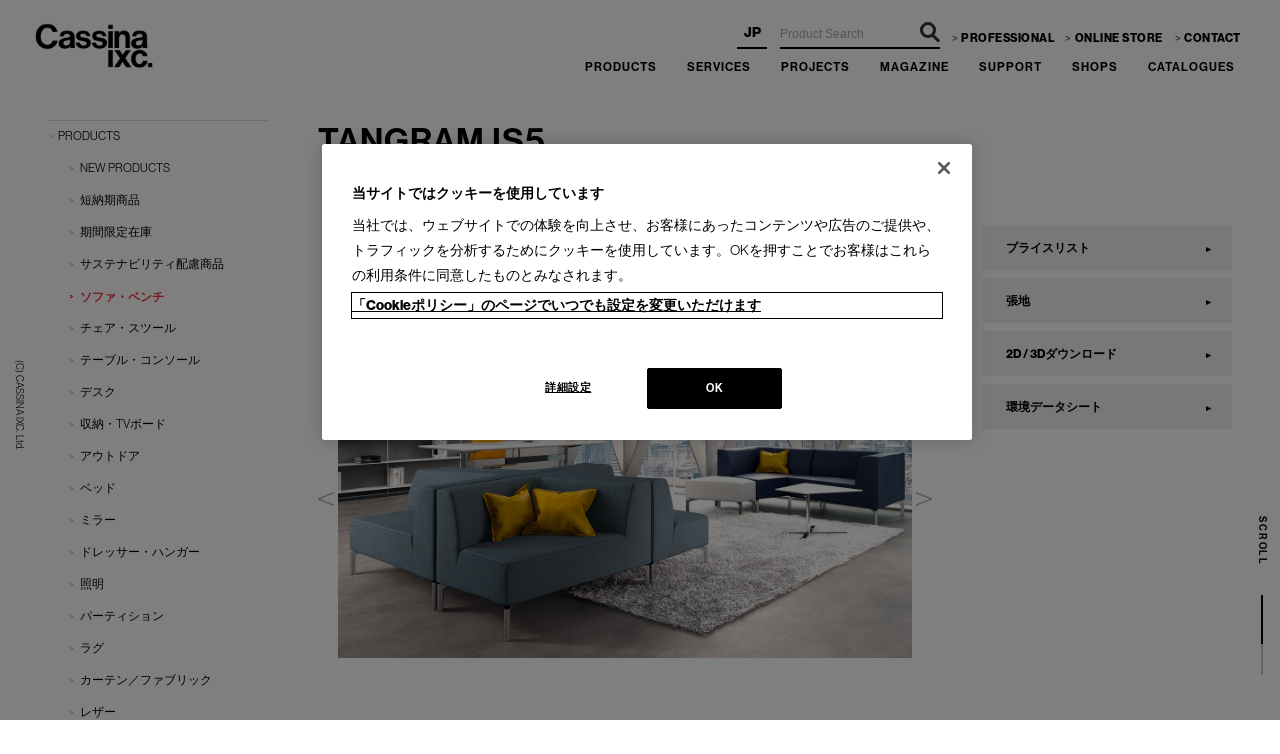

--- FILE ---
content_type: text/html; charset=shift_jis
request_url: https://www.cassina-ixc.jp/shop/g/gtangram/
body_size: 20259
content:
<!DOCTYPE HTML PUBLIC "-//W3C//DTD HTML 4.01 Transitional//EN"
    "http://www.w3.org/TR/html4/loose.dtd">
<html lang="ja" xml="ja" xmlns:og="http://ogp.me/ns#" xmlns:fb="http://www.facebook.com/2008/fbml">
<head>
<meta http-equiv="Content-Type" content="text/html; charset=Shift_JIS">
<title>TANGRAM IS5（タングラム システムソファ） INTERSTUHL | カッシーナ・イクスシー</title>
<link rel="canonical" href="https://www.cassina-ixc.jp/shop/g/gtangram/">
<meta name="description" content="あらゆる組み合わせを自由に楽しむことのできるユニークなシステムソファです。シンプリシティ、変化、快適性、革新を生み出すスペースを作りたいという願いから、このデザインが生まれました。形状は右・左片アームとオットマンのわずか3種類ながら、タングラムパズルのように組み合わせ次第で多様な「つながり」を生み出し、待合、コミュニケーション、集中する作業スペースなど、目的・用途にかかわらず存在感を示します。">
<meta name="keywords" content="TANGRAM IS5,タングラム,システムソファ,ソファ">


<script>
if(location.hostname != 'www-cassina--ixc-jp.translate.goog') {
var _cookieshead = document.getElementsByTagName('head')[0];
var _cookiesscript = document.createElement('script');_cookiesscript.type = "text/javascript";_cookiesscript.src = "https://cdn-apac.onetrust.com/consent/b048e4b4-6e7a-4aff-b51d-31221e9f4be0/OtAutoBlock.js";_cookieshead.appendChild(_cookiesscript);
var _cookiesscript2 = document.createElement('script');_cookiesscript2.type = "text/javascript";_cookiesscript2.charset = "UTF-8";_cookiesscript2.setAttribute('data-domain-script', 'b048e4b4-6e7a-4aff-b51d-31221e9f4be0');_cookiesscript2.src = "https://cdn-apac.onetrust.com/scripttemplates/otSDKStub.js";
_cookieshead.appendChild(_cookiesscript2);
} else {
var _htmltag = document.getElementsByTagName("html")[0];
_htmltag.classList.add('translate-en');
} function OptanonWrapper() { }
</script>
<!-- cassina-ixc.jp に対する OneTrust Cookie 同意通知の始点
<script type="text/javascript" src="https://cdn-apac.onetrust.com/consent/b048e4b4-6e7a-4aff-b51d-31221e9f4be0/OtAutoBlock.js" ></script>
<script src="https://cdn-apac.onetrust.com/scripttemplates/otSDKStub.js"  type="text/javascript" charset="UTF-8" data-domain-script="b048e4b4-6e7a-4aff-b51d-31221e9f4be0" ></script>
<script type="text/javascript">
function OptanonWrapper() { }
</script>
cassina-ixc.jp に対する OneTrust Cookie 同意通知の終点 -->

<!-- Google Tag Manager -->
<noscript><iframe src="//www.googletagmanager.com/ns.html?id=GTM-PGG8M4"
height="0" width="0" style="display:none;visibility:hidden"></iframe></noscript><script>(function(w,d,s,l,i){w[l]=w[l]||[];w[l].push({'gtm.start':
new Date().getTime(),event:'gtm.js'});var f=d.getElementsByTagName(s)[0],
j=d.createElement(s),dl=l!='dataLayer'?'&l='+l:'';j.async=true;j.src=
'//www.googletagmanager.com/gtm.js?id='+i+dl;f.parentNode.insertBefore(j,f);
})(window,document,'script','dataLayer','GTM-PGG8M4');</script>
<!-- End Google Tag Manager -->


<meta name="viewport" content="user-scalable=yes" />
<meta http-equiv="content-script-type" content="text/javascript">
<meta http-equiv="content-style-type" content="text/css">

<link href="/css/base.css?20sss25" media="all" rel="stylesheet" type="text/css" />
<link href="/assets/comon_cp.css" media="all" rel="stylesheet" type="text/css" />
<link href="/assets/renewal.css?22" media="all" rel="stylesheet" type="text/css" />
<script language="JavaScript" type="text/javascript" src="/js/jquery.js"></script>
<script>
    jQuery(function () {
 jQuery('#footer a[href^="#"]').click(function () {
        var speed = 500;
        var href= jQuery(this).attr("href");
        var target = jQuery(href == "#" || href == "" ? 'html' : href);
        var position = target.offset().top-120;
        jQuery('body,html').animate({scrollTop:position}, speed, 'swing');
        return false;
    });
        });
</script>
<script language="JavaScript" type="text/javascript" src="/js/common.js"></script>
<script language="JavaScript" type="text/javascript" src="/js/jquery.colorbox.js"></script>
<script language="JavaScript" type="text/javascript" src="/js/cix.js?2022320826"></script>
<!--
<script src="https://cdnjs.cloudflare.com/ajax/libs/object-fit-images/3.2.4/ofi.min.js"></script>
-->
<link rel="shortcut icon" type="image/x-icon" href="/favicon.ico">
<link rel="icon" type="image/png" href="/favicon16x16.png" sizes="16x16">
<link rel="icon" type="image/png" href="/favicon32x32.png" sizes="32x32">
<link rel="icon" type="image/png" href="/favicon96x96.png" sizes="96x96">
<link rel="apple-touch-icon" sizes="57x57" href="/apple-touch-icon-57x57.png">
<link rel="apple-touch-icon" sizes="60x60" href="/apple-touch-icon-60x60.png">
<link rel="apple-touch-icon" sizes="72x72" href="/apple-touch-icon-72x72.png">
<link rel="apple-touch-icon" sizes="76x76" href="/apple-touch-icon-76x76.png">
<link rel="apple-touch-icon" sizes="114x114" href="/apple-touch-icon-114x114.png">
<link rel="apple-touch-icon" sizes="120x120" href="/apple-touch-icon-120x120.png">
<link rel="apple-touch-icon" sizes="144x144" href="/apple-touch-icon-144x144.png">
<link rel="apple-touch-icon" sizes="152x152" href="/apple-touch-icon-152x152.png">
<link rel="apple-touch-icon" sizes="180x180" href="/apple-touch-icon-180x180.png">
<link rel="icon" type="image/png" href="/android-chrome-192x192.png" sizes="192x192">


<script>
jQuery(function () {
jQuery('.GoodsStyleT_Item_ .name_ .category_name_').each(function() {
	jQuery(this).contents().wrap('<span />');
//	jQuery(this).find('span').eq(1).css({'font-size':'16px','font-weight':'bold'}).addClass('gothic');
	jQuery(this).find('span:nth-last-child(3)').css({'font-size':'16px','font-weight':'bold'}).addClass('gothic');


	jQuery(this).find('span:last-child').css({'font-size':'10px'});
});
jQuery('.accessory_list_ .goods_ .GoodsStyleP_Item_ .name_ .goods_name_').each(function() {
	jQuery(this).contents().wrap('<span />');
	jQuery(this).find('span').eq(0).css({'font-size':'11px','font-weight':'bold'}).addClass('gothic');
	jQuery(this).find('span:last-child').css({'font-size':'10px','display':'none'});
});

var _ckCSITEplnBtn = jQuery('#header_ec').size();
var _ckCSITEplnBtn2 = jQuery('.namecontent').size();
var ctrlurlpathOK = true;
var ctrlprojecturlpathOK = false;
var ctrlurlpath = location.pathname;
if(ctrlurlpath.match("gstyling|gproject|gst-|preview")) {
ctrlurlpathOK = false;
}
if(ctrlurlpath.match("\/g\/gproject")) {
ctrlprojecturlpathOK = true;
var projel = document.createElement("script");
projel.src = "/js/product_pdf.js?727sssd3w2";
document.body.appendChild(projel);
}
});
</script>
<style>
#floating_project.floating {
    position: fixed;
    right: 0;
    top: 150px;
    z-index: 9999;
    width: 45px;
}
#floating_project.floating .contact {
    margin-bottom: 6px;
}
#floating_project.floating a {
letter-spacing:-1px;
line-height:1;
    width: 45px;
    height: 170px;
    color: #fff;
    background-color: #000;
    background-color: rgba(0,0,0,0.5);
    -webkit-writing-mode: vertical-rl;
    -ms-writing-mode: tb-rl;
    writing-mode: vertical-rl;
    font-size: 12px;
    font-weight: 600;
    text-align: center;
    line-height: 45px;
    letter-spacing: 0.2em;
}

@media screen and (max-width: 767px) {
#floating_project.floating {
    width: 100%;
/*    height: 60px; */
    top: auto;
    bottom: 0;
    left: 0;
    right: 0;
    padding: 15px 0;
    background-color: #000;
}
#floating_project.floating .contact {
    display: inline-block;
    width: calc(50% - 1px);
    border-right: 1px solid #fff;
    margin: 0;
}
#floating_project.floating a {
    display: inline-block;
    -webkit-writing-mode: initial;
    -ms-writing-mode: initial;
    writing-mode: initial;
    font-size: 14px;
    line-height: 30px;
    font-weight: 400;
    width: 100%;
    height: 30px;
}
#floating_project.floating .reserved {
    display: inline-block;
    width: calc(50% - 0px);
    margin: 0;
}
}

#campnews1 {
display:none;
}
#select_lang {
z-index:40;
}
#lang_en {
background:#FFF;
}
#header #globalnav {
z-index:10;
}
/*
@media all and (-ms-high-contrast: none) {
.goodsproductdetail_ .slide .item img {
width:100%;
height:auto;
object-fit: contain;
font-family: 'object-fit: contain;';
}
}
*/
.GoodsStyleP_Item_ .desc_ img {
display:none;
}
#sitelogo {
width:200px;
z-index:100;
}


html.translate-en div.wrapper_ {
    padding-top: 0px !important; 
}
html.translate-en #header {
    position: relative !important; 
    padding-bottom:25px;
}
html.translate-en #select_lang ,
html.translate-en #option_buttons_online{
display:none;
}




</style>

<link rel="stylesheet" type="text/css" href="/css/core.css">
<link rel="stylesheet" type="text/css" href="/css/skin.css">


<script src="/lib/analytics_cookie.js"></script>
<script>
window.dataLayer = window.dataLayer || [];
dataLayer.push({
    'guid': '00000000-0000-0000-0000-000000000000',
    'clientId': setAnalytics.getCookie(),
    'hitTimeStamp': setAnalytics.getAccessTime(),
    'sessionId': '130929840'
});
</script>


<meta property="og:title" content="TANGRAM IS5">
<meta property="og:description" content="あらゆる組み合わせを自由に楽しむことのできるユニークなシステムソファです。シンプリシティ、変化、快適性、革新を生み出すスペースを作りたいという願いから、このデザインが生まれました。形状は右・左片アームとオットマンのわずか3種類ながら、タングラムパズルのように組み合わせ次第で多様な「つながり」を生み出し、待合、コミュニケーション、集中する作業スペースなど、目的・用途にかかわらず存在感を示します。">
<meta property="og:url" content="https://www.cassina-ixc.jp/shop/g/gtangram/">
<meta property="og:image" content="https://www.cassina-ixc.jp/img/goods/S/tangram.jpg">
<meta property="og:site_name" content="Cassina ixc.">
<meta property="og:type" content="product">

<meta property="fb:app_id" content="1600178386968896">
<meta property="og:locale" content="ja_JP">


<meta name="twitter:card" content="summary_large_image">
<meta name="twitter:title" content="TANGRAM IS5">
<meta name="twitter:description" content="あらゆる組み合わせを自由に楽しむことのできるユニークなシステムソファです。シンプリシティ、変化、快適性、革新を生み出すスペースを作りたいという願いから、このデザインが生まれました。形状は右・左片アームとオットマンのわずか3種類ながら、タングラムパズルのように組み合わせ次第で多様な「つながり」を生み出し、待合、コミュニケーション、集中する作業スペースなど、目的・用途にかかわらず存在感を示します。">
<meta name="twitter:image" content="https://www.cassina-ixc.jp/img/goods/S/tangram.jpg">



</head>
<body >
<div class="wrapper_">

<p class="serchicon">
	&nbsp;</p>
<div class="munubtnrapp">
	<div class="menu-trigger" id="menu-btn_sp">
		<span>.</span> <span>.</span> <span>.</span></div>
</div>
<div class="menuWrapp">
	<div class="sp_menu">
		<nav class="sp_menuWrap ">
			<div class="meneinner">
				<ul>
					<li class="spnavpar">
						<a class="gnav_double_product" href="/shop/r/r00/"><span class="en">PRODUCTS</span></a><span class="spmenuBtn">.</span>
						<ul>
							<li>
								<a href="/shop/r/r00/#categories">カテゴリ</a></li>
							<li>
								<a href="/shop/r/r11/">ブランド</a></li>
							<li>
								<a href="/shop/r/r22/">デザイナー</a></li>
							<li>
								<a href="/shop/r/r00901005_srd/">NEW PRODUCTS</a></li>
							<li>
								<a href="/shop/r/r6099/">短納期商品</a></li>
							<li>
								<a href="/shop/r/r6199/">期間限定在庫品</a></li>
							<li>
								<a href="/shop/r/r601013/" style="line-height:1.3;margin-top:10px;">サステナビリティ配慮商品</a></li>
							<li>
								<a href="/shop/c/c80/" style="margin-top:10px;" target="_blank">OUTLET</a></li>
						</ul>
					</li>
					<li>
						<a class="gnav_double_product" href="/shop/pages/service.aspx"><span class="en">SERVICES</span></a></li>
					<li class="spnavpar">
						<a class="gnav_double_product" href="/shop/r/r6300/"><span class="en">PROJECTS</span></a><span class="spmenuBtn">.</span>
						<ul>
							<li>
								<a href="/shop/r/r6030/">スタイリング</a></li>
							<li>
								<a href="/shop/r/r6300/">納品事例</a></li>
						</ul>
					</li>
					<li>
						<a href="/shop/r/r6660/">MAGAZINE</a></li>
					<li>
						<a class="gnav_double_product" href="/shop/pages/support_index.aspx"><span class="en">SUPPORT</span></a></li>
					<li>
						<a href="/shop/pages/shop_information.aspx">SHOPS</a></li>
					<li>
						<a class="gnav_double_product" href="/shop/pages/web_catalogue.aspx"><span class="en">CATALOGUES</span></a></li>
					<li>
						<a class="gnav_double_product" href="/shop/pages/professionals.aspx"><span class="en">PROFESSIONAL</span></a></li>
					<!--              <li><a href="/shop/" class="gnav_double_product"><span class="en">ONLINE STORE</span></a></li> -->
				</ul>
				<style type="text/css">
.serchicon {
                display:none;
            }
            @media screen and (max-width: 767px) {
               
                #keyword {
                    color:#000 !important;
                }
.splogos {
display:block;
}
            .serchicon {
                display:block;
            }

            }
            #header.hdfix #keyword  {
                    color:#000 !important;
            }


.serchicon i{
height: 30px;
    width: 30px;
    display: block;
    position: relative;
    z-index: 3;
    vertical-align: middle;
    float: right;
}
.serchicon i:before {
    width: 15px;
    border: 2px #FFF solid;
    border-radius: 100%;
    -webkit-border-radius: 100%;
    -moz-border-radius: 100%;
}
.serchicon i:before {
    width: 12px;
    border: 2px #FFF solid;
}
.serchicon i:before, .serchicon i:after {
    content: '';
    height: 12px;
    display: block;
    position: absolute;
    top: 0;
    left: 0;
}
.serchicon {
    position: fixed;
    width: 30px;
    left: 20px;
    top: 14px;
    z-index: 100000;
}
.menuon .serchicon {
    top: 15px;
}
.serchicon i:after {
    width: 2px;
    background: #333;
    transform: rotate(
-45deg
);
    -webkit-transform: rotate(
-45deg
);
    -moz-transform: rotate(-45deg);
    -o-transform: rotate(-45deg);
    -ms-transform: rotate(-45deg);
    top: 11px;
    left: 15px;
}
.serchicon i:after {
    width: 2px;
    background: #FFF;
}
 .splogos img {
    width: 88%;
}
#select_lang {
z-index:40;
}
.hdfix #lang_en {
background:#FFF;
}				</style>
				<ul class="contactList sp-none">
					<!--    <li><a href="https://cassina-ixc.resv.jp/" class="" target="_blank">来店予約</a></li> -->
					<li>
						<a href="/shop/" target="_blank">ONLINE STORE</a></li>
					<li>
						<a href="https://www.cassina-ixc.com/f/pln/">CONTACT</a></li>
				</ul>
			</div>
		</nav>
	</div>
</div>
<!-- header -->
<div id="header">
	<style type="text/css">
.infoclose {
display:inline;
font-size:20px;
cursor: pointer;
}
@media screen and (max-width:767px){
.cinfos {
line-height:3.8 !important;
}
.isResp .hdfix2 #header-box {
top:0px;
}
.isResp #header-box {
top:40px;
top:0px;
}
.hdfix .cinfos {
background-color: rgba(0,0,0,0.5);
display:block;
}
.hdfix .cinfos {
position:fixed;
}
.hdfix2 .cinfos {
display:none;
}

.hdfix .cinfos a {
    color: #FFF !important;
}
.cinfos {
position:fixed;
}
.cinfos a{
margin:0 !important;
}
#header-box {
background-color: rgba(0,0,0,0.5);
}

}
@media screen and (min-width: 768px) {

.slidetxt {
    right: 45px;
    left: auto;
}
.slidetxt dt,
.slidetxt dd{
text-align:right;
}

}
@media screen and (max-width: 767px) {
.slidetxt {
    bottom: auto;
    bottom:15% !important; 
}
.menu-trigger span {
/*     background-color: #000; */
    background-color: #FFF;
}
.menu-trigger.close span {
    background-color: #FFF;
}
.isResp #header #sitelogo img.topLogos {
    padding: 0px 0 24px;
    padding: 0px 0 0;
    
}
.munubtnrapp {
top: 60px;
}
.hdfix2 .munubtnrapp {
top: 20px;
}
.splogos {
    top: 55px;
    left: 60px;
}
.hdfix2 .splogos {
top: 15px;
}
.serchicon {
    top: 55px;
}
.hdfix2 .serchicon {
top: 15px;
}
.tonavc .cartnavB {
    display: none;
}
.tonavc .cartnavW {
    display: block;
}
}
@media screen and (min-width: 768px) {
#header:not(.hdfix) #header-box.tablet {
background:rgba(0,0,0,0.5);
}
}

#header #sitelogo img {
height:auto;
}	</style>
	<div id="hd-bans">
		<div id="flipdesk_chat-extra-btn" style="display:none;">
			&nbsp;</div>
	</div>
	<div id="header-box">
		<div id="sitelogo">
			<a href="/index.html"><img alt="Cassina ixc.（カッシーナ・イクスシー）" class="topbaseLogos" height="49" loading="eager" src="/img/usr/sitelogo.png" width="120" /></a></div>
		<div class="sp-none" id="sidebox_search">
			<form action="/shop/goods/corporate_search.aspx" method="post" name="frmSearch" style="font-size:0;">
				<input name="search" type="hidden" value="x" /> <input class="keyword_" id="keyword" name="keyword" placeholder="Product Search" size="8" style="color:#FFF;" tabindex="1" type="text" value="" /> <span class="go-img2">.</span><input class="go-img" name="image" tabindex="1" type="submit" value="検索" /></form>
		</div>
		<div id="navi_onlinestore">
			<a href="/shop/" target="_blank"><span>ONLINE<br />
			STORE</span></a></div>
		<!--<div id="toggle"><a href="#sidr" id="toggle-menu"><span></span><span></span><span></span></a></div>-->
		<div id="sidr">
			<ul id="select_lang">
				<li id="lang_ja">
					<em>JP</em></li>
				<li id="lang_en">
					<a href="#en">EN</a></li>
            <li id="lang_zhcn"><a style="" href="#">簡体</a></li>
            <li id="lang_zhhk"><a style="" href="#">繁体</a></li>
            <li id="lang_ko"><a style="" href="#">KO</a></li>


			</ul>
			<div class="contactList" id="newcontactList">
				<ul id="newcontactListA">
					<li id="newcontactListA1">
						<a href="/shop/pages/professionals.aspx" style="letter-spacing:.5px;">PROFESSIONAL</a></li>
					<li id="newcontactListA2">
						<a href="/shop/" style="letter-spacing:.5px;">ONLINE STORE</a></li>
					<li id="newcontactListA3">
						<a href="https://www.cassina-ixc.com/f/pln/" style="letter-spacing:.5px;">CONTACT</a></li>
				</ul>
			</div>
			<ul id="globalnav">
				<li id="gnav_products">
					<a class="gnav_double_product" href="/shop/r/r00/"><span class="en">PRODUCTS</span></a>
					<div class="globalnav_sub_" id="globalnav_sub_product_">
						<div class="pdnavinner cfx">
							<ul class="globalnav_sub_2L globalnav_sub_2 sp-none">
								<li>
									<a href="/shop/r/r11/">ブランド</a></li>
								<li class="brands">
									<a href="/shop/r/r111010/">Cassina</a></li>
								<li class="brandsb">
									<a href="https://www.cassina-ixc.com/ixc/" target="_blank">IXC</a></li>
								<li class="dsner">
									<a href="/shop/r/r22/">デザイナー</a></li>
							</ul>
							<!--							<ul class="globalnav_sub_2L globalnav_sub_2 sp-none">
								<li class="dsner">
									<a href="/shop/r/r22/">デザイナー</a></li>
							</ul>
-->
							<ul class="globalnav_sub_2R globalnav_sub_2">
								<li>
									<a href="/shop/r/r00901005_srd/">NEW PRODUCTS</a></li>
								<li>
									<a href="/shop/r/r6099/">短納期商品</a></li>
								<li>
									<a href="/shop/r/r6199/">期間限定在庫品</a></li>
								<li>
									<a href="/shop/r/r601013/" style="line-height:1.3;margin-top:10px;">サステナビリティ<br />
									配慮商品</a></li>
								<li>
									<a href="/shop/c/c80/" style="margin-top:10px;" target="_blank">OUTLET</a></li>
							</ul>
							<ul class="globalnav_sub_2R globalnav_sub_2 gnavsub03">
								<li class="menuhassubsub">
									<a class="bltxt" href="/shop/r/r00901010/">ソファ・ベンチ</a>
									<ul class="globalnav_sub_sub_">
										<li>
											<a href="/shop/r/r00901010/">全てのソファ・ベンチ</a></li>
										<li>
											<a href="/shop/r/r00901010_mSYSTEM-S/">システムソファ</a></li>
										<li>
											<a href="/shop/r/r00901010_mBENCH/">ベンチ</a></li>
									</ul>
								</li>
								<li class="menuhassubsub">
									<a class="bltxt" href="/shop/r/r00901040/">チェア・スツール</a>
									<ul class="globalnav_sub_sub_ chairSablist">
										<li>
											<a href="/shop/r/r00901040/">全てのチェア・スツール</a></li>
										<li>
											<a href="/shop/r/r00901040_mDININGC/">ダイニングチェア</a></li>
										<li>
											<a href="/shop/r/r00901040_mLOUNGE-C/">ラウンジチェア</a></li>
										<li>
											<a href="/shop/r/r00901040_mARM-C/">アームチェア</a></li>
										<li>
											<a href="/shop/r/r00901040_mCASTER-C/">キャスターチェア</a></li>
										<li>
											<a href="/shop/r/r00901040_mSTACKING/">スタッキングチェア</a></li>
										<li>
											<a href="/shop/r/r00901040_mCOUNTER/">カウンターチェア</a></li>
										<li>
											<a href="/shop/r/r00901040_mCHAISEL/">シェーズロング</a></li>
										<li>
											<a href="/shop/r/r00901040_mSTOOL/">スツール</a></li>
									</ul>
								</li>
								<li class="menuhassubsub">
									<a class="bltxt" href="/shop/r/r00901020/">テーブル・コンソール</a>
									<ul class="globalnav_sub_sub_">
										<li>
											<a href="/shop/r/r00901020/">全てのテーブル・コンソール</a></li>
										<li>
											<a href="/shop/r/r00901020_mDININGT/">ダイニングテーブル</a></li>
										<li>
											<a href="/shop/r/r00901020_mLOW-T/">ローテーブル</a></li>
										<li>
											<a href="/shop/r/r00901020_mSIDE-T/">サイドテーブル</a></li>
										<li>
											<a href="/shop/r/r00901020_mCONSOLE/">コンソール</a></li>
									</ul>
								</li>
								<li class="menuhassubsub">
									<a class="bltxt" href="/shop/r/r00901060/">収納・TVボード</a>
									<ul class="globalnav_sub_sub_">
										<li>
											<a href="/shop/r/r00901060/">全ての収納・TVボード</a></li>
										<li>
											<a href="/shop/r/r00901060_mCABINET/">キャビネット</a></li>
										<li>
											<a href="/shop/r/r00901060_mBOOKSHEL/">ブックシェルフ</a></li>
										<li>
											<a href="/shop/r/r00901060_mTVBOARD/">テレビボード</a></li>
										<li>
											<a href="/shop/r/r00901060_mWALL-ST/">ウォールストレージ</a></li>
									</ul>
								</li>
								<li class="menuhassubsub">
									<ul class="globalnav_sub_sub_">
										<li>
											<a href="/shop/r/r00901030/">デスク</a></li>
										<li>
											<a href="/shop/r/r00902040/">アウトドア</a></li>
										<li>
											<a href="/shop/r/r00901070/">ベッド</a></li>
										<li>
											<a href="/shop/r/r00901090/">ミラー</a></li>
										<li>
											<a href="/shop/r/r00902060/">ドレッサー・ハンガー</a></li>
										<li>
											<a href="/shop/r/r00902020/">照明</a></li>
										<li>
											<a href="/shop/r/r00901085/">パーティション</a></li>
										<li>
											<a href="/shop/r/r00902030/">ラグ</a></li>
										<li>
											<a href="/shop/r/r00901080/">カーテン／ファブリック</a></li>
										<li>
											<a href="/shop/r/r00E0/">レザー</a></li>
										<li>
											<a href="/shop/r/r00902010/">アート</a></li>
										<li>
											<a href="/shop/r/r00901050/">生活雑貨</a></li>
										<li>
											<a href="/shop/r/r00FX/">インテリアアクセサリー</a></li>
										<li>
											<a href="/shop/r/r00902050/">寝具・ベッドリネン</a></li>
									</ul>
								</li>
							</ul>
						</div>
						<div class="tbmanu">
							<ul>
								<li>
									<a href="/shop/r/r11/">ブランド</a></li>
								<li class="brands">
									<a href="/shop/r/r111010/">Cassina</a></li>
								<li class="brandsb">
									<a href="/shop/r/r111020/">ixc.</a></li>
								<li class="dsner">
									<a href="/shop/r/r22/">デザイナー</a></li>
							</ul>
							<ul>
								<li>
									<a href="/shop/r/r00901005_srd/">NEW PRODUCTS</a></li>
								<li>
									<a href="/shop/r/r6099/">短納期商品</a></li>
								<li>
									<a href="/shop/r/r6199/">期間限定在庫品</a></li>
								<li>
									<a href="/shop/r/r601013/" style="line-height:1.3;margin-top:10px;">サステナビリティ<br />
									配慮商品</a></li>
							</ul>
							<ul>
								<li>
									<a href="/shop/r/r00901010/">ソファ・ベンチ</a></li>
								<li>
									<a href="/shop/r/r00901040/">チェア・スツール</a></li>
								<li>
									<a href="/shop/r/r00901020/">テーブル・コンソール</a></li>
								<li>
									<a href="/shop/r/r00901060/">収納・TVボード</a></li>
								<li>
									<a href="/shop/r/r00901030/">デスク</a></li>
								<li>
									<a href="/shop/r/r00902040/">アウトドア</a></li>
								<li>
									<a href="/shop/r/r00901090/">ミラー</a></li>
								<li>
									<a href="/shop/r/r00902060/">ドレッサー・ハンガー</a></li>
							</ul>
							<ul>
								<li>
									<a href="/shop/r/r00902020/">照明</a></li>
								<li>
									<a href="/shop/r/r00901085/">パーティション</a></li>
								<li>
									<a href="/shop/r/r00902030/">ラグ</a></li>
								<li>
									<a href="/shop/r/r00901080/">カーテン／ファブリック</a></li>
								<li>
									<a href="/shop/r/r00E0/">レザー</a></li>
								<li>
									<a href="/shop/r/r00902010/">アート</a></li>
								<li>
									<a href="/shop/r/r00901050/">生活雑貨</a></li>
								<li>
									<a href="/shop/r/r00FX/">インテリアアクセサリー</a></li>
								<li>
									<a href="/shop/r/r00902050/">寝具・ベッドリネン</a></li>
							</ul>
						</div>
					</div>
				</li>
				<li id="gnav_service">
					<a href="/shop/pages/service.aspx"><span class="en">SERVICES</span></a></li>
				<li id="gnav_inspi_">
					<a href="/shop/r/r6300/"><span class="en">PROJECTS</span></a>
					<ul class="globalnav_sub_">
						<!--		<li>
							<a href="/shop/r/r6660/">ウェブマガジン</a></li> -->
						<li>
							<a href="/shop/r/r6030/">スタイリング</a></li>
						<li>
							<a href="/shop/r/r6300/">納品事例</a></li>
					</ul>
				</li>
				<!--
				<li id="gnav_projects_">
					<a href="/shop/pages/professionals.aspx"><span class="en">PROFESSIONAL</span></a></li>
					-->
				<li id="gnav_magazine">
					<a href="/shop/r/r6660/"><span class="en">MAGAZINE</span></a></li>
				<li id="gnav_support">
					<a href="/shop/pages/support_index.aspx"><span class="en">SUPPORT</span></a></li>
				<li id="gnav_shops">
					<a href="/shop/pages/shop_information.aspx"><span class="en">SHOPS</span></a></li>
				<li id="gnav_online">
					<a href="/shop/pages/web_catalogue.aspx"><span class="en">CATALOGUES</span></a></li>
				<!--
				<li id="gnav_online2">
					<a href="/shop/" target="_blank">ONLINE STORE</a></li>
					-->
			</ul>
		</div>
	</div>
</div>
<p class="maincp">
	(C) CASSINA IXC. Ltd.</p>
<p class="scrolltext">
	SCROLL</p>
<span class="scroll" style="font-size: 0;">.</span> <!-- /header -->
<style type="text/css">
@media screen and (min-width: 768px) {
#header #sitelogo {
    top: 20px;
    left: 35px;
}
#header #globalnav li a {
        padding: 0 14px;
    }
#header #globalnav li {
    font-weight: 600;
}


}</style>
<!-- top 改良 -->
<style type="text/css">
.contactList {
width:auto;
}
@media screen and (min-width: 768px) {

.hdfix #sidebox_search {
right: 340px;
}
.hdfix #select_lang {
    right: 513px;
}
.contactList #newcontactListA li {
    padding-right: 5px;
    width:35%;
    letter-spacing:-1px;
}
.contactList #newcontactListB li {
    padding-right: 5px;
    width:25%;
    letter-spacing:-1px;
}
.contactList #newcontactListA li#newcontactListA1 {
    padding-right: 5px;
    width:40%;
    letter-spacing:-1px;
}
.contactList #newcontactListB li#newcontactListB1 {
    padding-right: 5px;
    width:55%;
    letter-spacing:-1px;
}
.contactList #newcontactListA li#newcontactListA3 {
    padding-right: 0;
    width:25%;
}
.contactList #newcontactListB li:nth-child(2) {
    padding-right: 0;
    width:20%;
    letter-spacing:0;
}
.contactList #newcontactListA {
    width: 295px;
    
}
.contactList #newcontactListB {
    width: 200px;
    
}
.contactList a{
font-size:11.5px;
}
@media screen and (max-width: 1199px) {
.contactList a{
font-size:11px;
}
}
.contactList li a {
border-bottom:none !important;
}
#header .contactList a:hover{
opacity:0.6 !important;
color:#000 !important;
border-bottom:underline !important;
}

.contactList #newcontactListA li:last-child a:before {
/* display:none; */
}
.contactList #newcontactListB li:nth-child(2) a:before ,
.contactList #newcontactListB li:last-child a:before {
display:none;
}
.contactList #newcontactListB li:nth-child(2) img  {
margin-top:-5px;
}
.contactList li:last-child img  {
margin-top:-5px;
}
.contactList li a:before {
margin-right: 3px;
margin-bottom: 2px;
}


}

@media screen and (max-width: 767px) {
.sp_menuWrap ul > li:last-child a:after {
display:none;
}
}</style>
<!-- top 改良 -->
<style type="text/css">
#sidebox_search {
right:340px;
}
#select_lang {
right:513px;
top:17px;
}
#header #sitelogo {
position:relative;
}
#header #globalnav {
position:relative;
    box-sizing: border-box;
    padding-right: 31px;
right:0 !important;
top: 0 !important;
margin-bottom:0 !important;
}
.globalnav_sub_ {
    top: 36px !important;
    margin-top: 0px !important;
}
.contactList {
    top: 28px;
}
.contactList a:hover *{
opacity: 0.8;
}

#newcontactListB svg {
fill:#000 !important;
}

body {
font-family: neue-haas-grotesk-display, 'ヒラギノ角ゴ Pro W3', 'Hiragino Kaku Gothic Pro', 'メイリオ', Meiryo, 'ＭＳ Ｐゴシック', sans-serif !important;
}</style>
<script>
jQuery("#lang_en a").on('click', function(e){
e.preventDefault();
location.href= "https://www-cassina--ixc-jp.translate.goog" + location.pathname + "?_x_tr_sl=ja&_x_tr_tl=en&_x_tr_hl=ja&_x_tr_pto=wapp";
});
      jQuery("#lang_zhcn a").on('click', function (e) {
        e.preventDefault();
        var _enurl = location.pathname;
        location.href = "https://www-cassina--ixc-jp.translate.goog" + location.pathname + "?_x_tr_sl=ja&_x_tr_tl=zh-CN&_x_tr_hl=ja&_x_tr_pto=wapp";
      });
      jQuery("#lang_zhhk a").on('click', function (e) {
        e.preventDefault();
        var _enurl = location.pathname;
        location.href = "https://www-cassina--ixc-jp.translate.goog" + location.pathname + "?_x_tr_sl=ja&_x_tr_tl=zh-TW&_x_tr_hl=ja&_x_tr_pto=wapp";
      });
      jQuery("#lang_ko a").on('click', function (e) {
        e.preventDefault();
        var _enurl = location.pathname;
        location.href = "https://www-cassina--ixc-jp.translate.goog" + location.pathname + "?_x_tr_sl=ja&_x_tr_tl=ko&_x_tr_hl=ja&_x_tr_pto=wapp";
      });

</script>

<!-- Rendering BodyContents Start -->

<div class="container_">
<div class="contents_">

<div class="mainframe_">

<link href="/assets/css/slick-theme.css" media="all" rel="stylesheet" type="text/css" />
<link href="/assets/css/slick.css" media="all" rel="stylesheet" type="text/css" />
<link href="/assets/css/cp_slide.css" media="all" rel="stylesheet" type="text/css" />
<style type="text/css">
#productpage .navitopicpath_ {
	text-align:left;
}
#spec_goods_comment img,
.goods_ .icon_ img {
height:16px;
}
</style>
<script>
jQuery(function () {
jQuery('#spec_goods_comment').find('img').each(function(){
var _thissrc= jQuery(this).attr('src');
if(_thissrc == '/img/sys/onsales.gif') {
jQuery(this).hide();
}
});

});
</script>
<div class="navitopicpath_"><a href="https://www.cassina-ixc.jp/">HOME</a>&gt;<a href="https://www.cassina-ixc.jp/shop/r/r00/">PRODUCTS</a>&gt;<a href="https://www.cassina-ixc.jp/shop/r/r00901010/">ソファ・ベンチ</a></div>

<h1 class="goods_name_">TANGRAM IS5<span>タングラム システムソファ</span></h1>
<div class="top_comment_" id="spec_goods_comment">

</div>
<input type="hidden" value="99" id="hidden_variation_group">
<input type="hidden" value="0" id="variation_design_type">
<input type="hidden" value="tangram" id="hidden_goods">
<div class="goodsproductdetail_">
	<div class="goodsimg_" id="gallery">
		<div class="slidewrapp">
			<div class="slide-box">
				<ul class="slide">
					<li class="item"><img src="/img/goods/L/tangram.jpg" alt="TANGRAM IS5"/><span class="desc"></span></li>
					<li class="item"><img src="/img/goods/1/tangram.jpg?20171215" alt="TANGRAM IS5"/><span class="desc"></span></li>
					<li class="item"><img src="/img/goods/2/tangram.jpg" alt="TANGRAM IS5"/><span class="desc"></span></li>
					<li class="item"><img src="/img/goods/3/tangram.jpg" alt="TANGRAM IS5"/><span class="desc"></span></li>
					<li class="item"><img src="/img/goods/4/tangram.jpg?1" alt="TANGRAM IS5"/><span class="desc"></span></li>
					<li class="item"><img src="/img/goods/5/tangram.jpg?3" alt="TANGRAM IS5"/><span class="desc"></span></li>
					<li class="item"><img src="/img/goods/6/tangram.jpg" alt="TANGRAM IS5"/><span class="desc"></span></li>
					<li class="item"><img src="/img/goods/7/tangram.jpg" alt="TANGRAM IS5"/><span class="desc"></span></li>
					
					<li class="item"><img src="/img/goods/9/tangram.jpg" alt="TANGRAM IS5"/><span class="desc"></span></li>
					<li class="item"><img src="/img/goods/10/tangram.jpg" alt="TANGRAM IS5"/><span class="desc"></span></li>
					<li class="item"><img src="/img/goods/11/tangram.jpg" alt="TANGRAM IS5"/><span class="desc"></span></li>
					
					<li class="item"><img src="/img/goods/13/tangram.jpg" alt="TANGRAM IS5"/><span class="desc"></span></li>
					<li class="item"><img src="/img/goods/14/tangram.jpg" alt="TANGRAM IS5"/><span class="desc"></span></li>
					<li class="item"><img src="/img/goods/15/tangram.jpg" alt="TANGRAM IS5"/><span class="desc"></span></li>
					<li class="item"><img src="/img/goods/16/tangram.jpg" alt="TANGRAM IS5"/><span class="desc"></span></li>
					
					
					
				</ul>
				<div class="slide-navigation">
					<div class="item"><figure class="image"><img src="/img/goods/L/tangram.jpg" alt="TANGRAM IS5"/></figure></div>
					<div class="item"><figure class="image"><img src="/img/goods/1/tangram.jpg?20171215" alt="TANGRAM IS5"/></figure></div>
					<div class="item"><figure class="image"><img src="/img/goods/2/tangram.jpg" alt="TANGRAM IS5"/></figure></div>
					<div class="item"><figure class="image"><img src="/img/goods/3/tangram.jpg" alt="TANGRAM IS5"/></figure></div>
					<div class="item"><figure class="image"><img src="/img/goods/4/tangram.jpg?1" alt="TANGRAM IS5"/></figure></div>
					<div class="item"><figure class="image"><img src="/img/goods/5/tangram.jpg?3" alt="TANGRAM IS5"/></figure></div>
					<div class="item"><figure class="image"><img src="/img/goods/6/tangram.jpg" alt="TANGRAM IS5"/></figure></div>
					<div class="item"><figure class="image"><img src="/img/goods/7/tangram.jpg" alt="TANGRAM IS5"/></figure></div>
					
					<div class="item"><figure class="image"><img src="/img/goods/9/tangram.jpg" alt="TANGRAM IS5"/></figure></div>
					<div class="item"><figure class="image"><img src="/img/goods/10/tangram.jpg" alt="TANGRAM IS5"/></figure></div>
					<div class="item"><figure class="image"><img src="/img/goods/11/tangram.jpg" alt="TANGRAM IS5"/></figure></div>
					
					<div class="item"><figure class="image"><img src="/img/goods/13/tangram.jpg" alt="TANGRAM IS5"/></figure></div>
					<div class="item"><figure class="image"><img src="/img/goods/14/tangram.jpg" alt="TANGRAM IS5"/></figure></div>
					<div class="item"><figure class="image"><img src="/img/goods/15/tangram.jpg" alt="TANGRAM IS5"/></figure></div>
					<div class="item"><figure class="image"><img src="/img/goods/16/tangram.jpg" alt="TANGRAM IS5"/></figure></div>
					
					
					
				</div>
			</div>
		</div>
	</div>
		<div class="goodsspec_">
			
				<div class="goodscomment1_">
					あらゆる組み合わせを自由に楽しむことのできるユニークなシステムソファです。シンプリシティ、変化、快適性、革新を生み出すスペースを作りたいという願いから、このデザインが生まれました。形状は右・左片アームとオットマンのわずか3種類ながら、タングラムパズルのように組み合わせ次第で多様な「つながり」を生み出し、待合、コミュニケーション、集中する作業スペースなど、目的・用途にかかわらず存在感を示します。
				</div>
			
			
			
				<div class="goodscomment_detail_" class="mCustomScrollbar _mCS_1">
					<ul id="goodscomment_tab">
						<li class="goodscomment2_tab_ current">概要</li>
						
						
					</ul>
					<div id="goodscomment_detailbox">
						<div class="goodscomment2_"><dl>
	<dt>
		Brand</dt>
	<dd>
		<a href="/shop/r/r11102070/">INTERSTUHL</a></dd>
</dl>
<dl>
	<dt>
		Designer</dt>
	<dd>
		<a href="/shop/r/r222031/">ANDREAS KROB / B4K（アンドレアス・クロブ）</a></dd>
</dl>
<dl class="goods_size_spec_2">
	<dt class="goods_size_spec_title_">
		Size</dt>
	<dd class="goods_size_spec_detail_">
		T520 左片アーム／ T530 右片アーム 1 人掛<br />
		W1110 &times; D885 &times; H700 （SH400）<br />
		￥362,000 (398,200)～<br />
		<br />
		T540 オットマン<br />
		W660 &times; D625 &times; H400<br />
		￥178,000 (195,800)～</dd>
</dl>
<dl class="goods_materials_data_">
	<dt>
		Materials</dt>
	<dd>
		＜モデル標準仕様＞<br />
■ 本体＝木製内部構造・ポリウレタンフォーム・ポリエステルパッディング<br />
■ 脚部＝アルミニウム（ポリッシュ仕上／ブラック塗装仕上）<br />
■ 脚端＝グライド</dd>
</dl>
<div style="margin:30px auto 0px;">
	<video controls="" id="mainvideo" playsinline="" poster="//www.cassina-ixc.jp/media/thumb/tangram_video.jpg" width="100%">
		<source id="v_mp4" src="https://player.vimeo.com/external/644599428.hd.mp4?s=75b7b6bc7153db3bb82ec54f749a6c98b90e97d7&amp;profile_id=175" type="video/mp4"> </source></video>
</div>
<source id="v_mp4" src="https://player.vimeo.com/external/644599428.hd.mp4?s=75b7b6bc7153db3bb82ec54f749a6c98b90e97d7&amp;profile_id=175" type="video/mp4"><source id="v_mp4" src="https://player.vimeo.com/external/644599428.hd.mp4?s=75b7b6bc7153db3bb82ec54f749a6c98b90e97d7&amp;profile_id=175" type="video/mp4"><source id="v_mp4" src="https://player.vimeo.com/external/644599428.hd.mp4?s=75b7b6bc7153db3bb82ec54f749a6c98b90e97d7&amp;profile_id=175" type="video/mp4"><source id="v_mp4" src="https://player.vimeo.com/external/644599428.hd.mp4?s=75b7b6bc7153db3bb82ec54f749a6c98b90e97d7&amp;profile_id=175" type="video/mp4"><source id="v_mp4" src="https://player.vimeo.com/external/644599428.hd.mp4?s=75b7b6bc7153db3bb82ec54f749a6c98b90e97d7&amp;profile_id=175" type="video/mp4"><source id="v_mp4" src="https://player.vimeo.com/external/644599428.hd.mp4?s=75b7b6bc7153db3bb82ec54f749a6c98b90e97d7&amp;profile_id=175" type="video/mp4"><source id="v_mp4" src="https://player.vimeo.com/external/644599428.hd.mp4?s=75b7b6bc7153db3bb82ec54f749a6c98b90e97d7&amp;profile_id=175" type="video/mp4"><source id="v_mp4" src="https://player.vimeo.com/external/644599428.hd.mp4?s=75b7b6bc7153db3bb82ec54f749a6c98b90e97d7&amp;profile_id=175" type="video/mp4"><source id="v_mp4" src="https://player.vimeo.com/external/644599428.hd.mp4?s=75b7b6bc7153db3bb82ec54f749a6c98b90e97d7&amp;profile_id=175" type="video/mp4"><source id="v_mp4" src="https://player.vimeo.com/external/644599428.hd.mp4?s=75b7b6bc7153db3bb82ec54f749a6c98b90e97d7&amp;profile_id=175" type="video/mp4"><source id="v_mp4" src="https://player.vimeo.com/external/644599428.hd.mp4?s=75b7b6bc7153db3bb82ec54f749a6c98b90e97d7&amp;profile_id=175" type="video/mp4"><source id="v_mp4" src="https://player.vimeo.com/external/644599428.hd.mp4?s=75b7b6bc7153db3bb82ec54f749a6c98b90e97d7&amp;profile_id=175" type="video/mp4"><source id="v_mp4" src="https://player.vimeo.com/external/644599428.hd.mp4?s=75b7b6bc7153db3bb82ec54f749a6c98b90e97d7&amp;profile_id=175" type="video/mp4"><source id="v_mp4" src="https://player.vimeo.com/external/644599428.hd.mp4?s=75b7b6bc7153db3bb82ec54f749a6c98b90e97d7&amp;profile_id=175" type="video/mp4"><source id="v_mp4" src="https://player.vimeo.com/external/644599428.hd.mp4?s=75b7b6bc7153db3bb82ec54f749a6c98b90e97d7&amp;profile_id=175" type="video/mp4"><source id="v_mp4" src="https://player.vimeo.com/external/644599428.hd.mp4?s=75b7b6bc7153db3bb82ec54f749a6c98b90e97d7&amp;profile_id=175" type="video/mp4"><source id="v_mp4" src="https://player.vimeo.com/external/644599428.hd.mp4?s=75b7b6bc7153db3bb82ec54f749a6c98b90e97d7&amp;profile_id=175" type="video/mp4"><source id="v_mp4" src="https://player.vimeo.com/external/644599428.hd.mp4?s=75b7b6bc7153db3bb82ec54f749a6c98b90e97d7&amp;profile_id=175" type="video/mp4">
<div style="margin:30px auto 0px;">
	<video controls="" id="mainvideo" playsinline="" poster="//www.cassina-ixc.com/media/movie/pv_TANGRAM_poster.jpg" width="100%">
		<source id="v_mp4" src="//www.cassina-ixc.com/media/movie/pv_TANGRAM.mp4" type="video/mp4"> </source></video>
</div>
<br />
</source></source></source></source></source></source></source></source></source></source></source></source></source></source></source></source></source></source></div>
						
						
					</div>
				</div>
			
<script type="text/javascript" src="/js/product.js"></script>
		</div>
</div>
			<ul class="option_buttons_">
				
				
	<li class="option_buttons3_">
		<a target="_blank" href="/download/TANGRAM.pdf" class="btn_link_">プライスリスト</a>
	</li>

				<ul>
	<li class="option_buttons4_" id="option_buttons_fabrics_all">
		<a class="btn_link_" href="https://www.cassina-ixc.com/sample/fabrics/" target="_blank">張地</a></li>
	<li class="option_buttons5_" id="option_buttons_3d">
		<em id="data3d_attention">3d attention</em>
		<dl>
			<dt class="btn_link_hover">
				2D / 3Dダウンロード</dt>
			<dd>
				<a class="prod_txtlink_0201 pardotTrackClick prod_txtlink_extra" href="https://www.cassina-ixc.com/media/2d/TANGRAM_dwg.zip" target="_blank">2D(dwg)</a></dd>
			<dd>
				<a class="prod_txtlink_0202 pardotTrackClick prod_txtlink_extra" href="https://www.cassina-ixc.com/media/2d/TANGRAM_vwx.zip" target="_blank">2D(vwx)</a></dd>
			<dd>
				<a class="prod_txtlink_0201 pardotTrackClick prod_txtlink_extra" href="https://www.cassina-ixc.com/media/3d/TANGRAM_obj.zip" target="_blank">3D(obj)</a></dd>
			<dd>
				<a class="prod_txtlink_0202 pardotTrackClick prod_txtlink_extra" href="https://www.cassina-ixc.com/media/3d/TANGRAM_fbx.zip" target="_blank">3D(fbx)</a></dd>
			<dd>
				<a class="prod_txtlink_0201 pardotTrackClick prod_txtlink_extra" href="https://www.cassina-ixc.com/media/3d/TANGRAM_dxf.zip" target="_blank">3D(dxf)</a></dd>
			<dd>
				<a class="prod_txtlink_0202 pardotTrackClick prod_txtlink_extra" href="https://www.cassina-ixc.com/media/3d/TANGRAM_dae.zip" target="_blank">3D(dae)</a></dd>
			<dd>
				<a class="prod_txtlink_0202 pardotTrackClick prod_txtlink_extra" href="https://www.cassina-ixc.com/media/3d/TANGRAM_3ds.zip" target="_blank">3D(3ds)</a></dd>
		</dl>
	</li>
	<li class="option_buttonsSUS_" id="option_buttons_sus">
		<a class="btn_link_" href="https://www.cassina-ixc.jp/media/pdf/Environmental_data_sheet/Environmental_data_sheet_INTERSTUHL_TANGRAM.pdf" target="_blank">環境データシート</a></li>
</ul>

			</ul>
			
			</form>

			









<div class="accessory_list_">
<h2 class="sub_headline_">PROJECTS<span>納品事例</span></span>
</h2>





<div class="goods_">
<div class="GoodsStyleP_Frame_">
<div class="GoodsStyleP_Line_">
<div class="GoodsStyleP_Item_">
	<div class="img_">
		
			<a href="/shop/g/gproject2911/" title="ディーピーティー株式会社">
				<img alt="ディーピーティー株式会社" src="/img/goods/S/project2911.jpg">
			</a>
		
	</div>
	<div class="desc_">
		
		
		
		
		
		
		
		
		<div class="name_">
			
				<div class="name1_"><a class="goods_name_" href="/shop/g/gproject2911/" title="ディーピーティー株式会社">ディーピーティー株式会社<br></a></div>
			
		</div>
		
		
		
	</div>
</div><div class="GoodsStyleP_Item_">
	<div class="img_">
		
			<a href="/shop/g/gproject2867/" title="UJ GROUP">
				<img alt="UJ GROUP" src="/img/goods/S/project2867.jpg">
			</a>
		
	</div>
	<div class="desc_">
		
		
		
		
		
		
		
		
		<div class="name_">
			
				<div class="name1_"><a class="goods_name_" href="/shop/g/gproject2867/" title="UJ GROUP">UJ GROUP<br></a></div>
			
		</div>
		
		
		
	</div>
</div><div class="GoodsStyleP_Item_">
	<div class="img_">
		
			<a href="/shop/g/gproject2737/" title="中央大学 駿河台キャンパス / 茗荷谷キャンパス">
				<img alt="中央大学 駿河台キャンパス / 茗荷谷キャンパス" src="/img/goods/S/project2737.jpg">
			</a>
		
	</div>
	<div class="desc_">
		
		
		
		
		
		
		
		
		<div class="name_">
			
				<div class="name1_"><a class="goods_name_" href="/shop/g/gproject2737/" title="中央大学 駿河台キャンパス / 茗荷谷キャンパス">中央大学 駿河台キャンパス / 茗荷谷キャンパス<br></a></div>
			
		</div>
		
		
		
	</div>
</div><div class="GoodsStyleP_Item_">
	<div class="img_">
		
			<a href="/shop/g/gproject2718/" title="日本大学商学部">
				<img alt="日本大学商学部" src="/img/goods/S/project2718.jpg">
			</a>
		
	</div>
	<div class="desc_">
		
		
		
		
		
		
		
		
		<div class="name_">
			
				<div class="name1_"><a class="goods_name_" href="/shop/g/gproject2718/" title="日本大学商学部">日本大学商学部<br></a></div>
			
		</div>
		
		
		
	</div>
</div><div class="GoodsStyleP_Item_">
	<div class="img_">
		
			<a href="/shop/g/gproject2698/" title="株式会社シノテスト">
				<img alt="株式会社シノテスト" src="/img/goods/S/project2698.jpg">
			</a>
		
	</div>
	<div class="desc_">
		
		
		
		
		
		
		
		
		<div class="name_">
			
				<div class="name1_"><a class="goods_name_" href="/shop/g/gproject2698/" title="株式会社シノテスト">株式会社シノテスト<br></a></div>
			
		</div>
		
		
		
	</div>
</div>
</div><div class="GoodsStyleP_Line_">
<div class="GoodsStyleP_Item_">
	<div class="img_">
		
			<a href="/shop/g/gproject2568/" title="丸紅株式会社 ラウンド(コミュニケーションエリア)">
				<img alt="丸紅株式会社 ラウンド(コミュニケーションエリア)" src="/img/goods/S/project2568.jpg?2">
			</a>
		
	</div>
	<div class="desc_">
		
		
		
		
		
		
		
		
		<div class="name_">
			
				<div class="name1_"><a class="goods_name_" href="/shop/g/gproject2568/" title="丸紅株式会社 ラウンド(コミュニケーションエリア)">丸紅株式会社 ラウンド(コミュニケーションエリア)<br></a></div>
			
		</div>
		
		
		
	</div>
</div><div class="GoodsStyleP_Item_">
	<div class="img_">
		
			<a href="/shop/g/gproject2329/" title="シティタワーズ東京ベイ">
				<img alt="シティタワーズ東京ベイ" src="/img/goods/S/project2329.jpg">
			</a>
		
	</div>
	<div class="desc_">
		
		
		
		
		
		
		
		
		<div class="name_">
			
				<div class="name1_"><a class="goods_name_" href="/shop/g/gproject2329/" title="シティタワーズ東京ベイ">シティタワーズ東京ベイ<br></a></div>
			
		</div>
		
		
		
	</div>
</div><div class="GoodsStyleP_Item_">
	<div class="img_">
		
			<a href="/shop/g/gproject1667/" title="株式会社山上">
				<img alt="株式会社山上" src="/img/goods/S/project1667.jpg">
			</a>
		
	</div>
	<div class="desc_">
		
		
		
		
		
		
		
		
		<div class="name_">
			
				<div class="name1_"><a class="goods_name_" href="/shop/g/gproject1667/" title="株式会社山上">株式会社山上<br></a></div>
			
		</div>
		
		
		
	</div>
</div><div class="GoodsStyleP_Item_">
	<div class="img_">
		
			<a href="/shop/g/gproject1607/" title="成田国際空港">
				<img alt="成田国際空港" src="/img/goods/S/project1607.jpg">
			</a>
		
	</div>
	<div class="desc_">
		
		
		
		
		
		
		
		
		<div class="name_">
			
				<div class="name1_"><a class="goods_name_" href="/shop/g/gproject1607/" title="成田国際空港">成田国際空港<br></a></div>
			
		</div>
		
		
		
	</div>
</div>
</div>
</div>
</div>




</div>


<script type="text/javascript" src="/js/jquery.bigPicture.js"></script>


<script type="text/javascript" src="/js/change_image.js"></script>
<script language="JavaScript" type="text/javascript" src="/js/jquery.mCustomScrollbar.concat.min.js"></script>

<script>
	var cpprodck = Number(jQuery('#toggle').size());
	if (cpprodck >= 1) {
		jQuery('.goods_size_spec_detail_').append('<div style="text-align:right;padding-top:20px;font-size:11px;">価格表示は 税込（税抜）です</div>')
	}
</script><script>
var __tagmname = jQuery('h1.goods_name_').text();
var _tagmid = jQuery('dl.goodsspec2_').eq(1).find('dd').text();
window.dataLayer = window.dataLayer || [];
dataLayer.push({
  'ecommerce': {
    'detail': {
      'products': [{
        'name': __tagmname,
        'id': _tagmid
       }]
     }
   }
});


var _url = "/shop/topic/topicapi.aspx",_set_topicID = null, _delsettarget;
if(Number(jQuery('#delivery_OUTLET').size()) >= 1) {
	_delsettarget = jQuery('#delivery_OUTLET');
	_set_topicID = 51;
} else if(Number(jQuery('#delivery_FURNITURE').size()) >= 1) {
	_delsettarget = jQuery('#delivery_FURNITURE');
	_set_topicID = 44;
} else if(Number(jQuery('#delivery_HF').size()) >= 1) {
	_delsettarget = jQuery('#delivery_HF');
	_set_topicID = 50;
} else {
}
if(_set_topicID) {
	var _apiparam = {'type':'json', 'kind':_set_topicID, 'top': '1', 't_class': 'e'};
	jQuery.ajax({
		url:_url, data: _apiparam, type:'post', dataType: "json",
		success:function(data, status) {
			jQuery.each(data, function(key, item){ 
//jQuery('.goodscomment6_').css({display:'block;'});

_delsettarget.css({display:'block;'}).empty().append(item.contents);
//jQuery('.goodscomment6_').css({display:'none;'});
 });
		}
	});
}





var _productcodeCK = jQuery('dl.goodsspec2_').eq(1).find('dd');
var _productcodeCK2 = jQuery('.goodscomment3_').size();
var _productcodeCKVIEW = false;
jQuery('.goodscomment3_tab_').hide();

if(_productcodeCK) {
jQuery('dl.goodsspec2_').eq(1).find('dt').empty().append('品番：');

if( _productcodeCK2 > 0) {
if(jQuery('.goodscomment3_').text() == '---') {
jQuery('dl.goodsspec2_').eq(1).hide();
}else {
var _productcodeCK = jQuery('dl.goodsspec2_').eq(1).find('dd').empty().append(jQuery('.goodscomment3_').text());
_productcodeCKVIEW = true;
}
jQuery('.goodscomment3_').hide();
} else {
jQuery('dl.goodsspec2_').eq(1).hide();
}
}



var _ckCSITE = jQuery('#header_ec').size();
if( _ckCSITE > 0) {
	jQuery('.goodscomment5_tab_').hide();
var _delvCKC;
if(_productcodeCKVIEW) {
_delvCKC = jQuery('dl.goodsspec2_').eq(1);
//jQuery('.goodsspec_ > form >  dl.goodsspec2_:last')
} else {
_delvCKC = jQuery('dl.goodsspec2_').eq(0);
}
	if(jQuery('.goodscomment5_').text() != '') {
	jQuery('<dl class="goodsspec2_"><dt>商品属性： </dt><dd>' + jQuery('.goodscomment5_').text() + '</dd></dl>').insertAfter(_delvCKC);
}



jQuery('<div id="imagememo" style="text-align:center;padding:5px 0 15px;min-height:18px;"></div>').insertAfter('div.img_L_');
jQuery('.etc_goodsimg_item_').each(function(index, element) {
	jQuery(this).find('a').click(function () {
		jQuery('#imagememo').empty().append(jQuery(this).parent().find('span').text());
	});
});



} else {

jQuery('.goodscomment2_').append(
'<div id="productcommoninfo"  style="border-top:solid 1px #CCC;border-bottom:solid 1px #CCC;padding:2% 0;font-size:11px;margin-top:20px;"> ' +
'製品改良のため、予告なくデザイン・仕様を変更する場合があります。 天然素材を使用している製品については、その性質上、同一モデル、また掲載写真と比較して、木目や色調、柄、ツヤ、質感等が実物とは若干異なる場合がありますので予めご了承ください。'  +
'<br />詳しくは<a href="/shop/pages/faq.aspx" target="_blank" style="font-weight:bold;">ご利用ガイド</a>をご覧ください。' +
'<br />革の特徴については<a href="https://www.cassina-ixc.jp/shop/r/r00E0/" target="_blank" style="font-weight:bold;">ABOUT LEATHER</a>をご覧ください。' +
'</div>' 
)

var prdotprodch =  jQuery('.option_buttons3_').find('a');
var prdotprodchhref =  prdotprodch.attr('href');
//prdotprodch.addClass('pardotTrackClick');
//var prdotprodchhref =  prdotprodch.attr('href', 'https://www.cassina-ixc.jp' + prdotprodchhref +  '?ver=202411');
var prdotprodchhref =  prdotprodch.attr('href', prdotprodchhref +  '?ver=202511');


}

</script><!--[if it IE 9]>
div.GoodsStyleP_Item_ {
min-height: 125px;
}
<![endif]--><script language="JavaScript" type="text/javascript" src="/assets/js/slick.min.js"></script><script language="JavaScript" type="text/javascript" src="/assets/js/wpn.js"></script><script language="JavaScript" type="text/javascript" src="/assets/js/cp_slide.js"></script><script>
jQuery('.vtTxt').waypoint(function(direction){
    var activePoint = jQuery(this.element);
    if (direction === 'down') {　//scroll down
        activePoint.addClass('active');
    }
    else{ //scroll up
        activePoint.removeClass('active');
    }
},{offset : '95%'});	
</script>
<style type="text/css">
@media all and (-ms-high-contrast: none) {
.ins-preview-wrapper {
display:none !important;
}
}</style>
<div class="vsm-tile-goods">
	<div class="ecbn-selection-widget" data-goods-hidden-id="hidden_goods" data-selection="ALL-MV" data-type="goods-tile" data-userid="e6021207-2802-4b40-b955-e286bebc400c" style="display:none;">
		&nbsp;</div>
</div>
<div class="vsm-goods">
	<div class="ecbn-selection-widget" data-goods-hidden-id="hidden_goods" data-selection="ALL" data-type="goods" data-userid="e6021207-2802-4b40-b955-e286bebc400c" style="display:none;">
		&nbsp;</div>
</div>
<!--
<script type="text/javascript" src="https://www.visumo.jp/MediaManagement/WebApi/ecbn-selection-widget.js" defer></script><br />
--><script language="javascript" charset="UTF-8" type="text/javascript">
var visumo_ec_check1 = Number(jQuery('#header_ec').size());
var visumo_ec_check2 = Number(jQuery('#shop_header').size());

	if(visumo_ec_check1 >= 1 || visumo_ec_check2 >= 1) {
 var visumo_script = document.createElement('script');
 visumo_script.type = 'text/javascript';
 visumo_script.language = 'javascript';
 visumo_script.src = 'https://www.visumo.jp/MediaManagement/WebApi/ecbn-selection-widget.js';
 visumo_script.defer = true;
 document.head.appendChild(visumo_script);
 }
</script>
<style type="text/css">
a.ecbn-selection-to-nextpage-btn {
display:none !important;
}</style>

</div>

<div class="leftmenuframe_">
<!--
<div class="sidebox_ sidebox_extview" id="sidebox_category" style="margin:0;">
	<ul class="category_tree_">
		<li class="category_tree2_">
			<a href="/shop/c/c9010/">PRODUCTS</a></li>
	</ul>
</div>
--><script>
jQuery(function () {
var cattreeck = Number(jQuery('.category_tree_').size());
if(cattreeck >= 2) {
jQuery('.sidebox_extview').css({display:'none'});
}
});
</script>
<style type="text/css">
.category_tree4_ {
display:none;
}
.goods_ .icons_ {
/*
display:none;
position:absolute;
*/
padding:0px 0 3px;
}

.goods_ .desc1_ {
/*
padding-top:20px;
*/
}

.goods_ .icons_ img {
height:14px;
}
.GoodsStyleD_Item_ > div:not(.img_):not(.name_):not(.detail_) {
    margin-top: 0px;
    position: absolute;
    left: 30%;
    top: 10px;
}
div.GoodsStyleD_Frame_ div.name_ {
    width: 63%;
}
div.GoodsStyleD_Frame_ div.detail_ {
    width: 63%;
}
.GoodsStyleD_Item_ > div:nth-child(2) img {
    height: 12px;
    position: absolute;
    left: -24px;
    top: 7px;
}
.GoodsStyleD_Item_ > div:nth-child(2) img:nth-child(2) {
    top: 25px;
}
.GoodsStyleD_Item_ {
position:relative;
}</style>

<div class="sidebox_" id="sidebox_category">



<ul class="category_tree_">
<li class="category_tree2_">
<a href="https://www.cassina-ixc.jp/shop/r/r00/">PRODUCTS</a></li><li class="category_tree3_">
<a href="https://www.cassina-ixc.jp/shop/r/r00901005_srd/">NEW PRODUCTS</a></li><li class="category_tree3_">
<a href="https://www.cassina-ixc.jp/shop/r/r6099/">短納期商品</a></li><li class="category_tree3_">
<a href="https://www.cassina-ixc.jp/shop/r/r6199/">期間限定在庫</a></li><li class="category_tree3_">
<a href="https://www.cassina-ixc.jp/shop/r/r601013/">サステナビリティ配慮商品</a></li><li class="category_tree3_open_">
<a href="https://www.cassina-ixc.jp/shop/r/r00901010/">ソファ・ベンチ</a></li><li class="category_tree3_">
<a href="https://www.cassina-ixc.jp/shop/r/r00901040/">チェア・スツール</a></li><li class="category_tree3_">
<a href="https://www.cassina-ixc.jp/shop/r/r00901020/">テーブル・コンソール</a></li><li class="category_tree3_">
<a href="https://www.cassina-ixc.jp/shop/r/r00901030/">デスク</a></li><li class="category_tree3_">
<a href="https://www.cassina-ixc.jp/shop/r/r00901060/">収納・TVボード</a></li><li class="category_tree3_">
<a href="https://www.cassina-ixc.jp/shop/r/r00902040/">アウトドア</a></li><li class="category_tree3_">
<a href="https://www.cassina-ixc.jp/shop/r/r00901070/">ベッド</a></li><li class="category_tree3_">
<a href="https://www.cassina-ixc.jp/shop/r/r00901090/">ミラー</a></li><li class="category_tree3_">
<a href="https://www.cassina-ixc.jp/shop/r/r00902060/">ドレッサー・ハンガー</a></li><li class="category_tree3_">
<a href="https://www.cassina-ixc.jp/shop/r/r00902020/">照明</a></li><li class="category_tree3_">
<a href="https://www.cassina-ixc.jp/shop/r/r00901085/">パーティション</a></li><li class="category_tree3_">
<a href="https://www.cassina-ixc.jp/shop/r/r00902030/">ラグ</a></li><li class="category_tree3_">
<a href="https://www.cassina-ixc.jp/shop/r/r00901080/">カーテン／ファブリック</a></li><li class="category_tree3_">
<a href="https://www.cassina-ixc.jp/shop/r/r00E0/">レザー</a></li><li class="category_tree3_">
<a href="https://www.cassina-ixc.jp/shop/r/r00902010/">アート</a></li><li class="category_tree4_">
<a href="https://www.cassina-ixc.com/art/">ARTE ANELLO(アルテ・アネッロ)</a></li><li class="category_tree3_">
<a href="https://www.cassina-ixc.jp/shop/r/r00901050/">生活雑貨</a></li><li class="category_tree3_">
<a href="https://www.cassina-ixc.jp/shop/r/r00FX/">インテリアアクセサリー</a></li><li class="category_tree3_">
<a href="https://www.cassina-ixc.jp/shop/r/r00902050/">寝具・ベッドリネン</a></li>
</ul>



</div><div class="sidebox_" id="sidebox_category">



<ul class="genre_tree_">
<li class="genre_tree1_"><a href="/shop/r/r00/">PRODUCTS</a></li>
<li class="genre_tree1_"><a href="/shop/r/r11/">BRANDS</a></li>
<li class="genre_tree1_"><a href="/shop/r/r22/">DESIGNERS</a></li>
<li class="genre_tree1_"><a href="/shop/r/r6030/">STYLING</a></li>
<li class="genre_tree1_"><a href="/shop/r/r6300/">PROJECTS</a></li>
<li class="genre_tree1_"><a href="/shop/r/r6660/">WEB MAGAZINE</a></li>

</ul>



</div>
<script>

jQuery('li.genre_tree2_,  li.genre_tree2_open_').each(function(index) {
  console.log(jQuery(this).text());
if( jQuery(this).text() == 'OTHERS') {
jQuery(this).addClass('under-border');
}
});
</script>
<style type="text/css">
div.GoodsStyleC_Line_:nth-child(3n) {
}
li.under-border a{
position:relative;
}
li.under-border a:after {
display:block;
content:'';
width:150px;
position:absolute;
right:40px;
bottom:0;
border-bottom:solid 1px #DDD;
}</style>





</div>

</div>
<div class="rightmenuframe_">


</div>
</div>
<!-- Rendering BodyContents End -->

<link href="/css/lightcase2.css?22" rel="stylesheet" type="text/css" />
<script type="text/javascript" src="/js/lightcase.js"></script><script type="text/javascript">
	jQuery(document).ready(function($) {
		$('a[data-rel^=lightcase]').lightcase({
	transition: 'fade',
	showSequenceInfo: false,
	showCaption: false,maxWidth:1400,
maxHeight: 700,
inline: {
  width:'auto',
  height:'auto'
}
}
		);
	});
</script>
<style type="text/css">
svg{fill:#ffffff}

#lightcase-overlay {
    z-index: 200000;
}
.lightcase-icon-close {
left:20px !important;
z-index:999999999999999 !important;
}
#lightcase-case {
    z-index: 2000002;
}
@media screen and (max-width:767px){
#campnews1 {
background:#fff8e6 url(/img/news/2020/xmas/site/p/5.png) no-repeat 100% 50%;background-size: 50%;
height:520px !important;
}
#campnews1 .gothic{
font-size:20px !important;line-height:1.5 !important;
}
#campnews1box {
padding:30px 20px !important;
}
#lightcase-case {
background:#FFF !important;
}
}</style>
<!-- /campaign --><!-- footer --><!--
<link crossorigin="anonymous" href="https://use.fontawesome.com/releases/v5.5.0/css/all.css" integrity="sha384-B4dIYHKNBt8Bc12p+WXckhzcICo0wtJAoU8YZTY5qE0Id1GSseTk6S+L3BlXeVIU" rel="stylesheet" />
-->
<div id="footer">
	<p class="footBtn">
		<a href="#"><img alt="pagetop" height="97" src="/assets/img/common/ptbtn.png" width="67" /></a></p>
	<div class="footin">
		<!-- footer sitemap -->
		<div class="footlogos" style="padding-bottom:50px">
			<img alt="" height="139" src="/assets/img/common/logo_w.png" width="374" /></div>
		<div id="footer_sitemap">
			<dl id="footer_sitemap_home">
				<dt>
					<a href="/index.html">HOME</a></dt>
				<dd>
					<a href="/shop/r/r6660/">WEB MAGAZINE</a></dd>
				<dd>
					<a href="/shop/pages/mailnews.aspx">メールニュース</a></dd>
			</dl>
			<dl id="footer_sitemap_products">
				<dt>
					<a href="/shop/r/r00/">製品情報</a></dt>
				<dd>
					<a href="/shop/pages/web_catalogue.aspx">カタログ</a></dd>
				<dd>
					<a href="/shop/r/r11/">ブランド</a></dd>
				<dd>
					<a href="/shop/r/r22/">デザイナー</a></dd>
				<dd class="_nextindent _first">
					<a href="/shop/r/r00901005_srd/">NEW PRODUCTS</a></dd>
				<dd class="_nextindent">
					<a href="/shop/r/r6099/">短納期商品</a></dd>
				<dd class="_nextindent">
					<a href="/shop/r/r6199/">期間限定在庫品</a></dd>
				<dd class="_nextindent">
					<a href="/shop/r/r601013/">サステナビリティ配慮商品</a></dd>
			</dl>
			<dl id="footer_sitemap_service">
				<dt>
					<a href="/shop/pages/service.aspx">サービス</a></dt>
			</dl>
			<dl id="footer_sitemap_projects">
				<dt>
					<a href="/shop/r/r6300/">納品事例</a></dt>
			</dl>
			<dl id="footer_sitemap_support">
				<dt>
					<a href="/shop/pages/support_index.aspx">お客様サポート</a></dt>
				<dd>
					<a href="/shop/pages/maintenance.aspx">ホームケア</a></dd>
				<dd>
					<a href="/shop/pages/faq.aspx">ご利用ガイド</a></dd>
				<dd>
					<a href="/shop/pages/after_service.aspx">カスタマーサービス</a></dd>
				<dd>
					<a href="https://www.cassina-ixc.com/f/pln/">お問い合わせ</a></dd>
			</dl>
			<dl id="footer_sitemap_shops">
				<dt>
					<a href="/shop/pages/shop_information.aspx">ショップ</a></dt>
				<dd>
					<a href="/shop/pages/cassina_aoyama.aspx">青山本店</a></dd>
				<dd>
					<a href="/shop/pages/cassina_nagoya.aspx">名古屋店</a></dd>
				<dd>
					<a href="/shop/pages/cassina_osaka.aspx">大阪店</a></dd>
				<dd>
					<a href="/shop/pages/cassina_fukuoka.aspx">福岡店</a></dd>
				<dd>
					<a href="/shop/pages/shop_information.aspx#office">営業所</a></dd>
			</dl>
			<dl>
				<dt>
					<a href="/shop/pages/company_outline.aspx">会社情報</a></dt>
				<dd>
					<a href="/shop/pages/company_outline.aspx">会社概要</a></dd>
				<dd>
					<a href="/shop/pages/company_philosophy.aspx">経営理念・企業理念</a></dd>
				<dd>
					<a href="/shop/pages/business_support.aspx">ビジネスモデル</a></dd>
				<dd>
					<a href="/shop/pages/ir.aspx">IR情報</a></dd>
				<dd>
					<a href="/shop/pages/recruit.aspx">採用情報</a></dd>
				<dd>
					<a href="/shop/pages/privacy_policy.aspx">プライバシーポリシー</a></dd>
				<dd>
					<a href="/shop/pages/cookie_policy.aspx">Cookie ポリシー</a></dd>
				<dd>
					<a href="/shop/pages/sustainability.aspx">サステナビリティの推進</a></dd>
			</dl>
			<dl class="pc_none">
				<dt>
					<a href="/shop/" target="_blank">ONLINE STORE</a></dt>
			</dl>
		</div>
		<!-- /footer sitemap --><!-- SNS -->
		<div id="social-box">
			<div class="socialTit">
				SOCIAL :</div>
			<ul>
				<li>
					<a href="https://www.instagram.com/cassinaixc_official/" target="_blank"><svg height="23px" viewbox="0 0 448 512" xmlns="http://www.w3.org/2000/svg"><path d="M224.1 141c-63.6 0-114.9 51.3-114.9 114.9s51.3 114.9 114.9 114.9S339 319.5 339 255.9 287.7 141 224.1 141zm0 189.6c-41.1 0-74.7-33.5-74.7-74.7s33.5-74.7 74.7-74.7 74.7 33.5 74.7 74.7-33.6 74.7-74.7 74.7zm146.4-194.3c0 14.9-12 26.8-26.8 26.8-14.9 0-26.8-12-26.8-26.8s12-26.8 26.8-26.8 26.8 12 26.8 26.8zm76.1 27.2c-1.7-35.9-9.9-67.7-36.2-93.9-26.2-26.2-58-34.4-93.9-36.2-37-2.1-147.9-2.1-184.9 0-35.8 1.7-67.6 9.9-93.9 36.1s-34.4 58-36.2 93.9c-2.1 37-2.1 147.9 0 184.9 1.7 35.9 9.9 67.7 36.2 93.9s58 34.4 93.9 36.2c37 2.1 147.9 2.1 184.9 0 35.9-1.7 67.7-9.9 93.9-36.2 26.2-26.2 34.4-58 36.2-93.9 2.1-37 2.1-147.8 0-184.8zM398.8 388c-7.8 19.6-22.9 34.7-42.6 42.6-29.5 11.7-99.5 9-132.1 9s-102.7 2.6-132.1-9c-19.6-7.8-34.7-22.9-42.6-42.6-11.7-29.5-9-99.5-9-132.1s-2.6-102.7 9-132.1c7.8-19.6 22.9-34.7 42.6-42.6 29.5-11.7 99.5-9 132.1-9s102.7-2.6 132.1 9c19.6 7.8 34.7 22.9 42.6 42.6 11.7 29.5 9 99.5 9 132.1s2.7 102.7-9 132.1z"></path></svg></a></li>
				<li>
					<a href="https://www.facebook.com/cassinaixc.ltd" target="_blank"><svg height="23px" viewbox="0 0 512 512" xmlns="http://www.w3.org/2000/svg"><path d="M504 256C504 119 393 8 256 8S8 119 8 256c0 123.78 90.69 226.38 209.25 245V327.69h-63V256h63v-54.64c0-62.15 37-96.48 93.67-96.48 27.14 0 55.52 4.84 55.52 4.84v61h-31.28c-30.8 0-40.41 19.12-40.41 38.73V256h68.78l-11 71.69h-57.78V501C413.31 482.38 504 379.78 504 256z"></path></svg></a></li>
				<li>
					<a href="https://www.pinterest.jp/cassina_ixc/" target="_blank"><svg height="23px" viewbox="0 0 496 512" xmlns="http://www.w3.org/2000/svg"><path d="M496 256c0 137-111 248-248 248-25.6 0-50.2-3.9-73.4-11.1 10.1-16.5 25.2-43.5 30.8-65 3-11.6 15.4-59 15.4-59 8.1 15.4 31.7 28.5 56.8 28.5 74.8 0 128.7-68.8 128.7-154.3 0-81.9-66.9-143.2-152.9-143.2-107 0-163.9 71.8-163.9 150.1 0 36.4 19.4 81.7 50.3 96.1 4.7 2.2 7.2 1.2 8.3-3.3.8-3.4 5-20.3 6.9-28.1.6-2.5.3-4.7-1.7-7.1-10.1-12.5-18.3-35.3-18.3-56.6 0-54.7 41.4-107.6 112-107.6 60.9 0 103.6 41.5 103.6 100.9 0 67.1-33.9 113.6-78 113.6-24.3 0-42.6-20.1-36.7-44.8 7-29.5 20.5-61.3 20.5-82.6 0-19-10.2-34.9-31.4-34.9-24.9 0-44.9 25.7-44.9 60.2 0 22 7.4 36.8 7.4 36.8s-24.5 103.8-29 123.2c-5 21.4-3 51.6-.9 71.2C65.4 450.9 0 361.1 0 256 0 119 111 8 248 8s248 111 248 248z"></path></svg></a></li>
				<li>
					<a href="https://lin.ee/plwduVd" target="_blank"><svg height="23px" viewbox="0 0 512 512" xmlns="http://www.w3.org/2000/svg"><path d="M311 196.8v81.3c0 2.1-1.6 3.7-3.7 3.7h-13c-1.3 0-2.4-.7-3-1.5l-37.3-50.3v48.2c0 2.1-1.6 3.7-3.7 3.7h-13c-2.1 0-3.7-1.6-3.7-3.7V196.9c0-2.1 1.6-3.7 3.7-3.7h12.9c1.1 0 2.4 .6 3 1.6l37.3 50.3V196.9c0-2.1 1.6-3.7 3.7-3.7h13c2.1-.1 3.8 1.6 3.8 3.5zm-93.7-3.7h-13c-2.1 0-3.7 1.6-3.7 3.7v81.3c0 2.1 1.6 3.7 3.7 3.7h13c2.1 0 3.7-1.6 3.7-3.7V196.8c0-1.9-1.6-3.7-3.7-3.7zm-31.4 68.1H150.3V196.8c0-2.1-1.6-3.7-3.7-3.7h-13c-2.1 0-3.7 1.6-3.7 3.7v81.3c0 1 .3 1.8 1 2.5c.7 .6 1.5 1 2.5 1h52.2c2.1 0 3.7-1.6 3.7-3.7v-13c0-1.9-1.6-3.7-3.5-3.7zm193.7-68.1H327.3c-1.9 0-3.7 1.6-3.7 3.7v81.3c0 1.9 1.6 3.7 3.7 3.7h52.2c2.1 0 3.7-1.6 3.7-3.7V265c0-2.1-1.6-3.7-3.7-3.7H344V247.7h35.5c2.1 0 3.7-1.6 3.7-3.7V230.9c0-2.1-1.6-3.7-3.7-3.7H344V213.5h35.5c2.1 0 3.7-1.6 3.7-3.7v-13c-.1-1.9-1.7-3.7-3.7-3.7zM512 93.4V419.4c-.1 51.2-42.1 92.7-93.4 92.6H92.6C41.4 511.9-.1 469.8 0 418.6V92.6C.1 41.4 42.2-.1 93.4 0H419.4c51.2 .1 92.7 42.1 92.6 93.4zM441.6 233.5c0-83.4-83.7-151.3-186.4-151.3s-186.4 67.9-186.4 151.3c0 74.7 66.3 137.4 155.9 149.3c21.8 4.7 19.3 12.7 14.4 42.1c-.8 4.7-3.8 18.4 16.1 10.1s107.3-63.2 146.5-108.2c27-29.7 39.9-59.8 39.9-93.1z"></path></svg></a></li>
			</ul>
		</div>
		<p id="copyright">
			&copy; CASSINA IXC. Ltd.</p>
		<div id="gtag-man-cp" style="display:none;">
			cp</div>
	</div>
</div>
<div id="cp-popup-ban"></div>


</div>
</body>
</html>



--- FILE ---
content_type: text/css
request_url: https://www.cassina-ixc.jp/assets/comon_cp.css
body_size: 2478
content:
a ,
a:link ,
a:hover {
color:#000;
text-decoration:none;
}
body{
font-family: neue-haas-grotesk-display,'繝偵Λ繧ｮ繝手ｧ偵ざ Pro W3','Hiragino Kaku Gothic Pro','繝｡繧､繝ｪ繧ｪ',Meiryo,'�ｭ�ｳ �ｰ繧ｴ繧ｷ繝�け',sans-serif;
font-weight: 500; font-smoothing:subpixel-antialiased;}


/* responsive SP
-------------------------------------------------- */
@media screen and (max-width:767px){

.sp-noshadow {
text-shadow:none !important;
}
.fadeinup {
  opacity : 1;
  transform: translateY(0);
  transition: all 1s ease-out;
}
#sp-mov ,
.sp-mov2 {
padding-top:0 !important;
}

.sp-section-h {
margin-bottom:3.5em !important;
}

.sp-btn {
marign-top:40px !important;
font-size:10px !important;
}
.sp-fullWM {
width:100% !important;
}
.sp-font20 {
font-size:20px !important;
}
.sp-font10 {
font-size:10px !important;
}

#topppage #header {
background: #fff;

}
a.spmoreleft {
margin:0;
}
.moretxt {
text-align:left;
}

.spgrid-box1 .inbox{
width:100% !important;
    float: none !important;
    margin-right: 0 !important
}
.spgrid-box2 > .inbox{
	width:48% !important;
	margin-right:2% !important;
	float: left;
	margin-bottom:20px;	
}
.spgrid-box2 > .inbox:nth-child(2n) { 
	margin-right:0  !important;
}

.section-mb {
margin-bottom:4em !important;
}

#news-archives li span ,
#press-archives-list-more span,
#press_list span{
font-size:10px;
display:block;
float:none !important;
}
#press-archives-list-more li,
#press_list li,
#news-archives li  {
font-size:11px;
margin-bottom:10px;
}

#footer_sitemap dl dd.nextindent {
padding-left:0em;
}
#footer_sitemap dl dd.nextindent.first {
margin-top:0em;
}
#top-overwrap .descp {
    left: 0%;
}
.swiper-container-horizontal>.swiper-pagination-bullets, .swiper-pagination-custom, .swiper-pagination-fraction {
    bottom: 70px;
}
#top-overwrap .descp-wrap {
margin-top:10px;
position:static;
display:block;
}
#top-overwrap .descp {
position:static;
}
#top-overwrap .descp h3,
#top-overwrap .descp .desc
 {
color:#000 !important;
}
#top-overwrap .descp .btn.w {
    background: #000;
    color: #FFF;
    border: solid 1px #000;
}
.top-img .coverimg  {
    display: flex;
    align-items: flex-end;
    justify-content: flex-end;
    flex-direction: inherit;
        flex-direction:column-reverse;
}
.top-img .coverimg2  {
    display: flex;
    align-items: unset;
    justify-content: flex-start;
}

.top-img .coverimg3  {
    display: flex;
    align-items: unset;
    justify-content: inherit;
    margin-left:-180px;
}


}
/* responsive PC
-------------------------------------------------- */
@media screen and (min-width:768px) {


#topppage #header {

  -webkit-animation-duration: 1s;
  animation-duration: 1s;
  -webkit-animation-fill-mode: both;
  animation-fill-mode: both;}
}
@media screen and (max-width:1100px){
.top-content-wrap {
width:94%;
}
}

.go-img2{height:20px; width:20px; display:block; position:relative;z-index:3;vertical-align: middle; float: right;} 
.go-img2:before, .go-img2:after{content:''; height:10px; display:block; position:absolute; top:0; left:0; }
.go-img2:before{width:10px; border:3px #333 solid; border-radius:100%;-webkit-border-radius:100%;-moz-border-radius:100%;}
.go-img2:after{width:3px; background:#333; transform:rotate(-45deg);-webkit-transform:rotate(-45deg);-moz-transform:rotate(-45deg);-o-transform:rotate(-45deg);-ms-transform:rotate(-45deg); top:11px; left:14px;}
.go-img {
position:absolute;
right:0;
top:0;
width: auto;
    padding:0;
    z-index:10;
    margin:0;
    background:none;
    border:0;
    height:20px;
    width:20px;
    font-size:0;
    line-height:0;
    overflow:visible;
    cursor:pointer;
}



.zoomwrap {
overflow:hidden;
}
.zoomwrap .zooms {
	display: block;
	transition-duration: 0.5s;	
	   transition-timing-function:ease-out;
}
.zoomsbg {
	transition-duration: 0.5s;	
	   transition-timing-function:ease-out;
}
.zoomwrap .zooms img {
	transition-duration: 0.5s;	
}

.zoomsbg:hover {
	background-size: auto 101% !important;
	transition-duration: 0.3s;
	   transition-timing-function:ease-out;
}
.zooms {
    position: relative;
    overflow: hidden;
    display: block;
    display: flex;
    align-items: center;
    justify-content: center;
}


.top-img {
position:relative;
height:100vh;
overflow:hidden;
}
.top-img .zooms {
z-index:10;
}
.top-img .btn-wrap-c  {
width: 100%; 
height: 100%; 
position:relative;
z-index: 15;
position:absolute;
bottom:0%;
    left: 0;
}
.sp-mov2 a{
    display:none;
}
.top-img .img11 {
 max-width:350px;
 margin-left:20px;
 margin-bottom:20px;
}
.top-img .morelink {
position:absolute;
z-index:20;
color:#FFF;
margin-left:20px;
    background: transparent;
    border:solid 1px #FFF;
}
.top-img .morelink:hover {
background:#999;
color:#FFF;

}
#section-news  dd,
    #section-news-list  dd{
padding:10px 5px 0;
display:block;
}
#section-news  dd.tit,
    #section-news-list  dd.tit{
font-size:1.1em;
}
#sp-mov ,
.sp-mov2 {
    margin-top: -2%;
    margin-bottom: -7%;
}


/* responsive SP
-------------------------------------------------- */
@media screen and (max-width:767px){
.top-img .morelink {
padding:2px 0px;
font-size:9px  !important;
line-height:1.2 !important;
margin-left:2px;
}
#sp-mov ,
.sp-mov2 {
margin-top:0px;
}
.top-img .morelink {
}
.top-img .btn-wrap-c {
bottom:19%;
left:10px;
}
.top-img .morelink:after {
  width: 8px;
  height: 8px;
  margin-top: -5px;
  right: 5px;
}
.top-img .img11 {
 max-width:120px;
 margin-left:5px;
 margin-bottom:10px;
}
.sp-none {
display:none !important;
}
.cinfos {
padding-top:20px !Important;
}
.section-single .covers{
width:200%;
}
.top-img .covers {
width:200%;
height:auto;
width:auto !important;
height:90vh !important;
}
.descp h3 {
    font-size: 26px;
}
.sp-mb0 {
margin-bottom:0;
}
.tit1 {
max-width:300px;
}
.descp-top {
    left: 6%;
    bottom: 0%;
}
#top-overwrap {
padding:20px;
}
input::placeholder {
  color: #000;
}
input::-webkit-input-placeholder {
    color:#000;
}
input:-ms-input-placeholder {
   color:#000;
}
input::placeholder{
 color:#000
}
}
@media screen and (min-width: 992px){
#header #globalnav li a {
    padding: 0 14px;
}
}
.globalnav_sub_ {
    top: 33px !important;

}#header #globalnav .globalnav_sub_ li > a.bltxt{ font-weight: bold;}
#header.hdfix {
    height: 86px;!important;
    box-shadow: none;
}
.globalnav_sub_ {
    top: 32px !important;
}
 #globalnav  li.menu_open span:after {
    content: "";
    display: block;
    width: 100%;
    height: 2px;
    background: #000;
    position: absolute;
    bottom: -10px;
    z-index: 30;
}

--- FILE ---
content_type: text/css
request_url: https://www.cassina-ixc.jp/assets/renewal.css?22
body_size: 8539
content:
@charset "UTF-8";
/*----------font-------------*/
@import url("https://use.typekit.net/hhf2kry.css");
body {
    font-family: neue-haas-grotesk-display,'ヒラギノ角ゴ Pro W3','Hiragino Kaku Gothic Pro','メイリオ',Meiryo,'ＭＳ Ｐゴシック',sans-serif;font-smoothing:subpixel-antialiased;}
.gothic {
	    font-family: neue-haas-grotesk-display,'ヒラギノ角ゴ Pro W3','Hiragino Kaku Gothic Pro','メイリオ',Meiryo,'ＭＳ Ｐゴシック',sans-serif !important;}

h1.goods_name_, h1.category_name_, h1.genre_name_, .common_headline1_, #news_detail h2, #news_detail h1{
    font-family: neue-haas-grotesk-display,'ヒラギノ角ゴ Pro W3','Hiragino Kaku Gothic Pro','メイリオ',Meiryo,'ＭＳ Ｐゴシック',sans-serif;}

.isResp #header #globalnav{ position:static; left: auto; top: auto}
#header #globalnav li{
    font-family: neue-haas-grotesk-display,'ヒラギノ角ゴ Pro W3','Hiragino Kaku Gothic Pro','メイリオ',Meiryo,'ＭＳ Ｐゴシック',sans-serif;
font-weight: 700;}

#header #globalnav li{ position: static}


/*----------maxwidth-------------*/

#topppage #header{ background: #fff;}
#header-box{ max-width: 100%; padding-bottom: 0}
.cinfos{background-color:#fff; position: relative; width: 100%; text-align:center; height: 40px; line-height: 40px;  z-index: 400;}

.cinfos a{ color: #000 !important;}
.infoclose{ color: #fff;}
div.container_{ max-width: 100%;}

.option_buttons_{
    width: 250px;
    float: none;
    margin-top: 5px;
    position: absolute;
    right: 0;
    top: 50px;
}
div.goodsimg_{width : calc(100% - 300px) ;}
div.goodsspec_ {
    width: 100%;
    float: none;
    overflow: hidden;
}
/*div.goodsproductdetail_{width : calc(100% - 300px) ;}*/

div.goodsimg_ .img_L_ img{ height: 500px !important;}

div.GoodsStyleC_Item_ div.img_ img {
/*
    height: 240px;
*/
    height: 160px;

    display: block;
    width: auto;
    margin: 0 auto 5px;
}

div.wrapper_ {
    background: #fff;
}
#header{ background: #fff; text-align: center}
#header.hdfix{ background: #fff;}
/*ナビ*/

.globalnav_sub_{
    position: absolute;
    top: 0;
width: 100vw !important;
left: 0 !important;
z-index: 10;}
#header #globalnav li > a{ background-color: transparent;}

#header #globalnav li a{ position: static;}
#gnav_products .globalnav_sub_{ left: 0;}
#gnav_products a{ position: relative; z-index: 100;}

.globalnav_sub_ {
    position: absolute;
    top: 0;
    width: 100vw !important;
    left: 0 !important;
    margin-top: 35px;
    padding: 0 40px; box-sizing: border-box;
    padding-top: 10px;
   
}

#header #globalnav .globalnav_sub_ li{ display: inline-block;
}
#header #globalnav #gnav_products  li{ display: block;}

#header #globalnav > li {
    float: none;
    position: static;
    letter-spacing: 1px;
/*    font-family: "Helvetica Neue", Arial, Helvetica, sans-serif,'ヒラギノ角ゴ Pro W3','Hiragino Kaku Gothic Pro','メイリオ',Meiryo,'ＭＳ Ｐゴシック'; */
    text-align: center;
    display: inline-block;
    
}
.globalnav_sub_sub_ {
    /* display: none; */
    position: relative;
    left: 25px;
    top: auto;
    padding: 0 0px;
    /*background: #FFF;*/
    background-color: transparent;
    text-align: left;
    box-shadow: none !important;
    -webkit-box-shadow: none !important;
}
.globalnav_sub_{box-shadow: none !important;
    -webkit-box-shadow: none !important;
-webkit-box-shadow: none;

}



#header #globalnav li.menuhassubsub{ text-align: left; display: inline-block; vertical-align: top;}
.gnavsub03{ width: calc(100% - 350px);}
#header #globalnav #gnav_products .gnavsub03 > li{ text-align: left; display: inline-block; vertical-align: top; margin-bottom: 40px; width: 180px; box-sizing: border-box; padding-right: 10px}

#header #globalnav li a{ width: auto; padding: 0;}

header #globalnav .globalnav_sub_ li a {
    font-weight: bold;
    white-space: normal;
    line-height: 28px;}
.globalnav_sub_sub_{ display: block;}

.contactList { width: 170px; position: absolute; right: 38px; top: 25px; font-size: 0; letter-spacing: 0;}
.contactList li{ display: inline-block; font-size: 14px; font-weight: bold; width: 50%; box-sizing: border-box;}
.contactList li a{ border-bottom: 2px solid #000; vertical-align: middle;}
.contactList li a:before{ content: ">"; display: inline-block; vertical-align: middle; margin-right: 5px; font-weight: 400; }
.contactList li:first-child{ padding-right: 5px;}
.contactList li:last-child{ padding-left: 5px;}
#header-box {
    background: #fff;
}

#sidebox_search {
    width: 160px;
    position: absolute;
    right: 225px;
    top: 22px;
}
.go-img2:before {
    width: 10px;
    border: 3px #333 solid;
}

#header #globalnav li.menu_open > a {
	background-color:transparent;
	background-color:transparent;
	
}

element.style {
}
#header #globalnav .globalnav_sub_ li > a:hover, #header #globalnav > li a:hover, #header #globalnav > li:hover {
    color: #000 !important;
}
#header{ height: auto;}


.chairSablist li{ display: inline-block;}

/*ボタン*/
.option_buttons_ a.btn_link_{ background: #000;}
.option_buttons_ #option_buttons_3d dt.btn_link_hover, .option_buttons_ em.btn_link_hover, .option_buttons_ .download_media dt.btn_link_hover{background: #000;}

.option_buttons_ .btn_link_hover:hover, .option_buttons_ #option_buttons_3d dt.btn_link_hover:hover, .option_buttons_ a.btn_link_:hover{background: #000;}

.option_buttons_ .download_media dd a, .option_buttons_ .prod_txtlink_extra{background: #000;}

.rinkbtn a{ background: #E8E8E8; color: #000; font-size: 12px;  font-family: neue-haas-grotesk-display; padding: 7px 10px; display: inline-block; font-weight: 600; position: relative;
 margin-top: 30px; position: relative; transition: all 0.4s ease-out; width: 124px; box-sizing: border-box; text-align: center;}
.rinkbtn a:after{ content: ""; display: block; width: 27px; height: 27px; background: url( "/assets/img/common/morebg.png") left top no-repeat; background-size: cover; position: absolute; right: -15px; top: -13px; transition: all 0.2s 0.2s ease-in;　}
/*.rinkbtn a:before{ content: ""; display: block; width: 15px; height: 12px; background: url( "/assets/img/common/btn_arw.png") left top no-repeat; right: -10px; right: -5px; }*/
.rinkbtn a:before {
    content: "";
    display: block;
    width: 11px;
    height: 8px;
    background: url(/assets/img/common/btn_arw.png) left top no-repeat;
    right: -10px;
    right: -9px;
    background-size: contain;
    position: absolute;
    z-index: 10;
    top: -3px;}

.rinkbtn a:hover:after{animation:0.4s linear  rotation1;}

.rinkbtn a:hover{ background: #000; color: #fff;}

@keyframes rotation1{
  0%{ transform:rotate(0);}
  100%{ transform:rotate(360deg); }
}
.rinkbtn a:hover:after{ }
/*.rinkbtn a:hover:before{ width: 90px; }*/


/*footer*/
.footin{ position: relative;}
.footin{ max-width: 1020px; margin: 0 auto; padding: 170px 20px 0;} 
#footer{ background: #222; color: #fff; margin-top: 80px;}
#footer_sitemap dl dt em{ color: #fff;}
#social-box li, .social-box li i{ color: #fff !important;}
#footer_sitemap dl dd a {
    color: #fff;
}
#footer_sitemap dl dt a {
    color: #fff;
}
#footer_sitemap{ text-align: left;}
#footer_sitemap dl {
    float: left;
     margin: 0 ;
    width: 33%;
    box-sizing: border-box;
    text-align: left;
}
#footer_sitemap dl dt{ font-size: 16px; margin-bottom: 20px;}
#footer_sitemap dl dt:before{ content: ""; display: block; width: 15px; height: 1px; background: #fff; margin-bottom: 20px;}
#footer_sitemap dl dd{ font-size: 12px;}
.footlogos{ width: 186px; display: inline-block; vertical-align: top;}
.footlogos img{ width: 100%; height: auto;}

#footer_sitemap{ width:  calc(100% - 189px); display: inline-block; vertical-align: top; box-sizing: border-box; padding-left: 114px; font-size: 0;}
#footer_sitemap dl {
    display: inline-block;
    margin: 0;
    width: 25%;
    box-sizing: border-box;
    float: none;
    vertical-align: top;
    margin-bottom: 40px;
}

#social-box, .social-box{ text-align: left;}
.socialTit{ font-size: 12px; color: #fff;
margin-bottom: 10px;}
#copyright{ color: #fff; font-size: 12px; right: 0; bottom: 0; position: absolute; text-align: right;}


.hdfix .contactList li a{ color: #000;}
.contactList li a {
    border-bottom: 2px solid #fff;
}
.hdfix .contactList li a {
    border-bottom: 2px solid #000;
}

.isResp #header.hdfix #sitelogo {
    top: 20px;
    left: 35px;
}
#header.hdfix #globalnav li > a{ color: #000;}



/*#header.hdfix #globalnav > li{ text-align: right;}*/

.isResp #header.hdfix #globalnav {
    left: auto;
    text-align: right;
    margin-right: 38px;
}
#header #globalnav li a{ height: 36px; padding: 0 14px;}


.go-img2:before {
    width: 10px;
    border: 3px #333 solid;
}
.go-img2:after {
    width: 3px;
    background: #333
}
#sidebox_search {
    width: 160px;
    position: absolute;
    left: auto;
    right: 225px;
    top: 22px;
}


.topbaseLogos{ display: block;}
.topLogos{ display: none;}

.globalnav > li a {
    font-size: 14px;
    color: #fff;}

.globalnav_sub_ {
    position: absolute;
    top: 58px;}

.globalnav_sub_ {
    position: absolute;
    top: 85px;
    width: 100vw !important;
    left: 0 !important;
    margin-top: 35px;
    padding-top: 10px;
}

 .globalnav_sub_ {
    position: absolute;
    top: 45px;}



.go-img2:before {
    width: 10px;
    border: 3px #333 solid;
}

.go-img2:before {
    width: 10px;
    border: 3px #333 solid;
}
 #sidebox_search {
    width: 160px;
    position: absolute;
    left: auto;
    right: 225px;
    top: 22px;
}
#sidebox_search {
    border-bottom: solid 2px #000;
}
 #select_lang {
    width: 30px;
    overflow: hidden;
    clear: both;
    position: absolute;
    left: auto;
    top: 16px;
    border-bottom: 2px solid #000;
    color: #000;
    right: 396px;
}

#select_lang li em, #select_lang li a {
    line-height: 30px;
    font-weight: 700;
    color: #000;
}

 #select_lang li a {
    color: #000;
}

 #header-box {
    background-color: #fff;
}
 .globalnav_sub_ {
    background: #fff;
}
#sidebox_search input {
    vertical-align: middle;
    float: left;
}
.go-img2:before {
    width: 10px;
    border: 3px #333 solid;
}
.hdfix .go-img2:after {
    width: 3px;
    background: #333;
}

.go-img2 {
font-size:0;
    height: 20px;
    width: 20px;
    display: block;
    position: relative;
    z-index: 3;
    vertical-align: middle;
    float: right;
}

#header #globalnav {
    left: 0;
    text-align: right;
    width: 100%;
    top: 50px;
}

.globalnav_sub_ {
    position: absolute;
    margin-top: 0;
    /*min-width: 1400px;*/
}

/*#header #globalnav #gnav_products .gnavsub03 > li{ text-align: center;}
#header #globalnav #gnav_products .gnavsub03 > li.menuhassubsub{ text-align: left}*/
#header #globalnav #gnav_products .gnavsub03 > li { width: 18%;}

#globalnav_sub_product.globalnav_sub_2L_ li > a {
    width: auto;
}

#globalnav_sub_product.globalnav_sub_2L_ li > a {
    width: 144px !important;
}
#globalnav_sub_product.globalnav_sub_2R_ li > a {
    width: 144px !important;
    text-align: left !important;
}
#globalnav_sub_product.gnavsub03 li > a {
    width: auto !important;
}
.globalnav_sub_2{text-align: left !important;}

.globalnav_sub_sub_ {
    /* display: none; */
    position: relative;
    left: 0;}
.menuhassubsub{ background: none!important;}
.menuhassubsub:hover{ background: none!important;}

.globalnav_sub_ {
    top: 40px;
}

#header #globalnav .globalnav_sub_ li > a{ font-weight: bold;}

#header #globalnav > li:hover {
    color: #000 !important;
}

#header #globalnav > li:hover span:after{ content:""; display: block; width: 100%; height: 2px; background: #000; position: absolute; bottom: -10px; z-index: 10;}


    .munubtnrapp{ display:none;}
.menuWrapp {
  position: fixed;
  top: 0;
  z-index: 90;
  background: #fff;
  height: 0;
  width: 100%;
  transition: all 0.3s ease;
  box-sizing: border-box;
  /*border:10px solid #f3efe4;*/
  opacity: 0;
  z-index: -1;
    
}
@media screen and (max-width: 767px){

.menuWrapp {
/*  opacity: 1 !important; */
}
}
.globalnav_sub_ li a{ font-weight: normal !important;}
.globalnav_sub_ li a.bltxt{ font-weight: bold !important;}

#globalnav_sub_product_ li > a {
    width: auto!important;
}

@media screen and (min-width: 768px){
.menuWrapp {
    display: none !important;
    }

    div.container_{
        padding-left: 48px;
    padding-right: 48px;
    }
}

.sidetxtRcommon{ font-size: 14px; font-weight: 600; writing-mode: vertical-rl;  -ms-writing-mode: tb-rl;
    position: fixed; right: 10px; top: 40%;}

.sidetxtRcommon:before {
    content: "";
    display: inline-block;
    width: 5px;
    height: 5px;
    background: #000;
    border-radius: 50%;
    margin-bottom: 10px;
}
.maincp {
    position: fixed;
    left: 10px;
    top: 50%;
    z-index: 10;
    font-size: 10px;
    writing-mode: vertical-rl;
    -ms-writing-mode: tb-rl;
}

/*------------sp-----------------*/
@media screen and (max-width: 767px){
    
    
    .sidetxtRcommon{ display: none;}
      #sidr{ display: none !important;}
    #navi_onlinestore{ display: none !important;}
    globalnav{ display: none !important;}
    .contactList{ display: none !important;}
    #select_lang{ display: none !important;}
#topppage #header {
    background: none;
    position: absolute;
}
#footer_sitemap{
padding-left:0 !important;
}
#footer_sitemap dl dt:before {
    margin-bottom: 0px !important;
}
.isResp #footer_sitemap dl dt i:before {
    color:#FFF;
}
.isResp #footer_sitemap dl dd:before {
    content: "- ";
    color: #FFF;
}
    
    .isResp div.wrapper_ {
    overflow: hidden;
    width: 100%;
}
    
    .menuon #sidebox_search{ display: block !important; z-index: 10000; top: 100px;}
    .menuon #sidebox_search {
    display: block !important;
    z-index: 10000;
    background: #fff;
    width: 90%;
    left: 5%;
    right: auto;
    border-radius: 20px;
        position: fixed;
        top: 55px;
}
    
    .menu-trigger span
    
   .isResp .menuon  #header #sitelogo{
    width: 100px;
       margin-left: 10px;
    margin-right: 0;
    z-index: 100000;
    position: fixed!important;
}
    
    .isResp #sidebox_search .keyword_ {
    width: 72%;
    color: #000;
    margin-left: 5%;
    border-bottom: 2px solid #000;
}
    
    
    
    .go-img2:before {
    width: 10px;
    border: 3px #000 solid ;
}
    
    .go-img2:after {
    width: 3px;
    background: #000;
    }
    .munubtnrapp{ display: block;}
    
    #header-box{ z-index: 0;}
.cinfos {
    /* padding-top: 20px !Important; */
}
.isResp #header #sitelogo img{ width: 90px; margin-left: 0;}
    
    .isResp #header #sitelogo{ width: 100px; margin: 0 auto;}
    
    .footlogos{ width: 130px; margin: 0 auto; display: block;}
    .footin {
    max-width: 1020px;
    margin: 0 auto;
    padding: 70px 20px 0;
        text-align: center;
    }
    .socialTit{ text-align: center;}  
    #copyright{ position: relative; text-align: center; padding: 0;}
    #social-box ul{ text-align: center;}
    #social-box, .social-box {
    width: 100%;
    text-align: center;
    padding: 30px 0 30px;
}
    
    #gallery.goodsimg_{
    width: 95% !important;
    margin: 0 auto;
}
    
.munubtnrapp {
     width: 30px;
    position: fixed;
    right: 20px;
    top: 72px;
  z-index: 110000;
}

.isActive .munubtnrapp {
    width: 30px;
    position: fixed;
    right: 38px;
    top: 40px;
    z-index: 1100;
}

。。

.menu-trigger, .menu-trigger span {
  display: inline-block;
  transition: all .4s;
  box-sizing: border-box;
}
.menu-trigger {
  position: relative;
  width: 25px;
  height: 20px;
}
.menu-trigger span {
  position: absolute;
  right: 0;
  width: 100%;
  height: 2px;
  background-color: #fff;
  border-radius: 2px;
}
.isActive .menu-trigger span{ background-color: #888}

.menu-trigger.close span {}
.menu-trigger span:nth-of-type(1) {
  top: 0;
  width: 25px;
    
}
.menu-trigger span:nth-of-type(2) {
  top: 15px;
 /* opacity: 0;*/
    width: 10px;
}
.menu-trigger span:nth-of-type(3) {
  bottom: 10px;
    width: 15px;
}
.menu-trigger.close span:nth-of-type(1) {
  -webkit-transform: translateY(13px) rotate(-45deg);
  transform: translateY(13px) rotate(-45deg);
  width: 100%;
}
.menu-trigger.close span:nth-of-type(2) {
  opacity: 0;
}
.menu-trigger.close span:nth-of-type(3) {
  -webkit-transform: translateY(-4px) rotate(45deg);
  transform: translateY(-4px) rotate(45deg);
  bottom: 0;
  width: 100%;
}
.menuWrapp {
  position: fixed;
  top: 0;
  z-index: 90;
  background: #fff;
  height: 0;
  width: 100%;
  transition: all 0.3s ease;
  box-sizing: border-box;
  /*border:10px solid #f3efe4;*/
  opacity: 0;
  z-index: -500;
}
.menuWrapp.on {
  position: fixed;
  left: 0;
  top: 0;
  width: 100%;
  height: 100vh;
  opacity: 1;
  z-index: 10000;
}
.close {
  color: #fff;
  position: absolute;
}
.sp_menu {
  height: 100%;
  /*display: table;*/
      background: url("/img/spnavbg.jpg") center top no-repeat; background-size: cover;

}
.sp_menuWrap {
  /*display: table;*/
  vertical-align: middle;
  text-align: center;
  width: 100%;
  height: 100vh;
}
.meneinner {
/*  display: table-cell;
  vertical-align: middle;*/
    padding-top: 105px;
}
.sp_menuWrap ul {
  list-style: none;
  font-size: 0;
  letter-spacing: 0;
    padding: 0 5%;
}
.sp_menu ul li {
    font-size: 16px;
    text-align: left;
    font-weight: 600;
    margin-bottom: 15px;
    letter-spacing: 0.08em;
    width: 100%;
    display: block;
    border-bottom: 1px solid #fff;
}
.sp_menu ul li a {
  display: block;
  text-decoration: none;
  color: #fff !important;
}
.sp_menu ul li a span {

}
.sp_menu .snsnavs li {
  width: 40px;
  display: inline-block;
}
.sp_menu .languagenavs {
  position: absolute;
  right: 4%;
  top: 4%;
}
.sp_menu .languagenavs li {
  width: 60px;
  display: inline-block;
  font-size: 1.6rem;
  width: 30px;
}
    
    .meneinner .contactList{ display: block !important; box-sizing: border-box;}
    .meneinner .contactList {
    width: 100%;
    position: relative;
    right: auto;
    top: auto;
    font-size: 0;
    letter-spacing: 0;
}
    
    .sp_menuWrap ul.contactList li{ width: 50%; display: inline-block; box-sizing: border-box; border-bottom: none; text-align: center;}
    .sp_menuWrap ul.contactList li a{ border: 2px solid #000;}

}
#social-box, .social-box{ position: relative; z-index: 100;}

/*other*/
h1.goods_name_, h1.category_name_, h1.genre_name_, .common_headline1_, #news_detail h2, #news_detail h1{ font-size: 34px; margin-bottom: 50px; font-weight: 600;}





/* =================
clearfix
================= */
.cfx:after {  
  content: ".";   
  display: block;   
  height: 0;   
  clear: both;   
  visibility: hidden;  
}  
	 
	 
  
.cfx { display: inline-table; }  
  
/* Hides from IE-mac \*/  
* html .cfx { height: 1%; }  
.cfx { display: block; }  
/* End hide from IE-mac */  

/*スクロール
*/

.scroll {
	    position: fixed;
    z-index: 1;
    bottom: 45px;
    right: 17px;
    overflow: hidden;
    width: 2px;
    height: 80px;
    letter-spacing: 0.08em;
    z-index: 10;
}
.scrolltext {
	position: fixed;

	font-size: 10px;
    bottom: 170px;
    color: #000;
    right: -7px;
	transform: rotate(90deg);
	font-weight: 600;	letter-spacing: 0.185em;
    z-index: 10;
}
.scroll:after, .scroll:before {
	position: absolute;
	top: 0;
	left: 0;
	display: block;
	width: 2px;
	height: 100%;
	content: ''
}
.scroll:before {
	z-index: 10;
	-webkit-animation: scroll 2.4s infinite normal;
	animation: scroll 2.4s infinite normal;
	background: #000
}
.scroll:after {
	background: #cacaca
}
@-webkit-keyframes scroll {
0% {
-webkit-transform:translate3d(0, -100%, 0)
}
15% {
-webkit-transform:translate3d(0, -98%, 0)
}
85% {
-webkit-transform:translate3d(0, 98%, 0)
}
100% {
-webkit-transform:translate3d(0, 100%, 0)
}
}
@keyframes scroll {
0% {
transform:translate3d(0, -100%, 0)
}
15% {
transform:translate3d(0, -98%, 0)
}
85% {
transform:translate3d(0, 98%, 0)
}
100% {
transform:translate3d(0, 100%, 0)
}
}


#header #globalnav {
    left: auto;
    text-align: right;
    width: 100%;
    top: 50px;
    right: 28px;
}

.btn-primary{ cursor: pointer;}
.btn-primary:hover{  opacity: 0.7;}



div.goodsspec_{
    width: calc(100% - 300px);
}

div.goodsimg_.nopoductP {
    width: 100%;
}


.option_buttons_ {
    top: 100px;
}

@media screen and (max-width: 767px){
    
    .isResp #sidebox_search .keyword_ {
    width: 72%;
    color: #000;
    margin-left: 5%;
    border-bottom: none;
}
    
    #sidebox_searchinput input {
  -webkit-appearance: none;
}
h1.goods_name_, h1.category_name_, h1.genre_name_, .common_headline1_, #news_detail h2, #news_detail h1 {
    font-size: 26px;
    margin-bottom: 20px;
    font-weight: 600;
}
option_buttons1_ a.btn_link_, .option_buttons2_ a.btn_link_, .option_buttons3_ a.btn_link_, .option_buttons4_ a.btn_link_, .option_buttons_def_ a.btn_link_, .option_buttons99_ a.btn_link_, .option_buttons5_ a.btn_link_, .option_buttons6_ a.btn_link_, .option_buttons7_ a.btn_link_, #option_buttons_fabrics a.prod_txtlink_0201, #option_buttons_fabrics a.prod_txtlink_0202, #option_buttons_3d a.prod_txtlink_0201, #option_buttons_3d a.prod_txtlink_0202, #option_buttons_fabrics_materials a.prod_txtlink_0201, #option_buttons_fabrics_materials a.prod_txtlink_0202 {
    width: 100%;
    font-size: 16px;
    text-align: center;
    margin: 10px 0;
    padding: 11px 0;
    border-radius: 5px;
    -webkit-border-radius: 5px;
    -moz-border-radius: 5px;
    background: #000;
    display: block;
    color: #FFF;
}
    
    .option_buttons1_ a.btn_link_, .option_buttons2_ a.btn_link_, .option_buttons3_ a.btn_link_, .option_buttons4_ a.btn_link_, .option_buttons_def_ a.btn_link_, .option_buttons99_ a.btn_link_, .option_buttons5_ a.btn_link_, .option_buttons6_ a.btn_link_, .option_buttons7_ a.btn_link_, #option_buttons_fabrics a.prod_txtlink_0201, #option_buttons_fabrics a.prod_txtlink_0202, #option_buttons_3d a.prod_txtlink_0201, #option_buttons_3d a.prod_txtlink_0202, #option_buttons_fabrics_materials a.prod_txtlink_0201, #option_buttons_fabrics_materials a.prod_txtlink_0202 {
    width: 100%;
    font-size: 16px;
    text-align: center;
    margin: 10px 0;
    padding: 11px 0;
    border-radius: 5px;
    -webkit-border-radius: 5px;
    -moz-border-radius: 5px;
    background: #000;
    display: block;
    color: #FFF;
}
    
    div.goodscomment1_ dt, div.goodscomment2_ dt, div.goodscomment3_ dt, div.goodscomment4_ dt, div.goodscomment5_ dt, div.goodscomment6_ dt {
    font-size: 22px;
    font-weight: bold;
    color: #000;
}
    
  
    
                      .sp_menu ul li.spnavpar{ position: relative;}
                 .sp_menu ul li.spnavpar ul{ display: none;}
                 .sp_menu ul li.spnavpar.on ul{ display:block;}
                 .sp_menu ul li.spnavpar .spmenuBtn{ content: "";width: 20%; height: 30px;  position: absolute; right: 0; top: 0;  font-size: 0;}
                 .sp_menu ul li.spnavpar .spmenuBtn:after{content: "";width: 12.5px; height: 11.5px; background: url("/assets/img/common/bagnavarw.png") center center no-repeat; position: absolute; right: 10px; top: 10px; background-size: 7.5px 11.5px; background-size: contain; font-size: 0;}
                 .sp_menu ul li.spnavpar.on .spmenuBtn:after{transform: scale(1, -1);}
                 .sp_menu ul li.spnavpar ul{ padding: 15px 0 10px;}
                 .sp_menu ul li.spnavpar ul li{ font-size: 14px; border-bottom: none; margin-bottom: 10px; font-weight: normal;}
                  .sp_menuWrap {overflow: scroll; padding-bottom: 100px;}
}


  #sidebox_search .keyword_{ color: #000 !important;}



.contactLink a:hover {
    background: #000;
    color: #fff;
}

.contactLink a:hover:after {
    background: url(/assets/img/professional/ar_w.png) left center no-repeat;
    background-size: contain;
}


.pdnavinner{ width: 1550px; margin: 0 auto;}

.pdnavinner .gnavsub03 {
  /*  width: calc(100% - 394px);*/
    width: 874px;
    padding-left: 10px;
    box-sizing: border-box;
}



#header #globalnav #gnav_products .pdnavinner .gnavsub03 > li {
    
    width: auto;
}

globalnav_sub_product_{overflow: scroll;}

.footBtn{ position: absolute; right: 50px; top: -60px; width: 66.8px;}
#footer{ overflow: visible; margin-top: 140px; position: relative}
.footBtn img{ width: 100%; height: auto;}
.splogos{ display: none}
@media screen and (max-width: 767px){
.footBtn {
    right: 10px;
}
    .splogos{ position: fixed; display: block; display: none;
    width: 30px;left: 20px; top: 14px;  z-index: 100000; display: none;}
    .splogos img{ width: 100%; height: auto;}
    .cartnavW{display: none;}
    .cartnavB{ display: block;}
    .menuon .cartnavW{display: block;}
    .menuon .cartnavB{ display:none;}
    .sp_menuWrap ul > li:last-child{ position: relative;}
    .sp_menuWrap ul > li:last-child a:after{ content: ""; display: block; width: 18px; height: 18px; background: url("/assets/online/img/img_cart.png") right top no-repeat; position: absolute; right: 10px; top: 0; background-size:contain;}
    
    .sp_menuWrap ul li li:last-child a:after{ display: none;}
    ul.contactList li:last-child a:after{ display: none;}
}
    

#header #globalnav .globalnav_sub_ li a { font-size: 12px;}


header #globalnav #gnav_products .gnavsub03 > li {
    padding-right: 0px;
}
.pdnavinner .gnavsub03 {
    width: 890px;}


.pdnavinner {
    width: 1120px;
    margin: 0 auto;
}

#header #globalnav #gnav_products .gnavsub03 > li {
   
    padding-right: 0;
}



    @media screen and (min-width: 768px){
#header #sitelogo img {
     width: 120px !important; 
              }}
.tbmanu{ display: none; text-align: center;}
.tbmanu ul{ display: inline-block; vertical-align: top; padding-right: 10px; text-align: left;}
.tbmanu ul li{ text-align: left}
 @media screen and (max-width: 1150px){
.pdnavinner{ display: none;}
  .tbmanu{ display: block;}
              }
              
              


.contactList {
width:auto;
}
@media screen and (min-width: 768px) {
.hdfix #sidebox_search {
right: 340px;
}
.hdfix #select_lang {
    right: 513px;
}
.contactList #newcontactListA li {
    padding-right: 5px;
    width:35%;
    letter-spacing:-1px;
}
.contactList #newcontactListB li {
    padding-right: 5px;
    width:25%;
    letter-spacing:-1px;
}
.contactList #newcontactListA li#newcontactListA1 {
    padding-right: 5px;
    width:40%;
    letter-spacing:-1px;
}
.contactList #newcontactListB li#newcontactListB1 {
    padding-right: 5px;
    width:55%;
    letter-spacing:-1px;
}
.contactList #newcontactListA li#newcontactListA3 {
    padding-right: 0;
    width:25%;
}
.contactList #newcontactListB li:nth-child(2) {
    padding-right: 0;
    width:20%;
    letter-spacing:0;
}
.contactList #newcontactListA {
    width: 295px;
    
}
.contactList #newcontactListB {
    width: 200px;
    
}
.contactList a{
font-size:11.5px;
}
@media screen and (max-width: 1199px) {
.contactList a{
font-size:11px;
}
}

.contactList li a {
border-bottom:none !important;
}
.contactList li a:hover {
opacity:0.6 !important;
}
.contactList #newcontactListA li:last-child a:before {
/* display:none; */
}
.contactList #newcontactListB li:nth-child(2) a:before ,
.contactList #newcontactListB li:last-child a:before {
display:none;
}
.contactList #newcontactListB li:nth-child(2) img  {
margin-top:-5px;
}
.contactList li:last-child img  {
margin-top:-5px;
}
.contactList li a:before {
margin-right: 3px;
margin-bottom: 2px;
}
.hdfix .contactList li a svg{
fill: #000 !important;
}
}

@media screen and (max-width: 767px) {
.sp_menuWrap ul > li:last-child a:after {
display:none;
}
}
              
              

@media screen and (max-width: 767px) {
    #sidr  {
        display: block !important;
    }
    .isResp #header #globalnav {
        display: none !important;
    }
     .isResp #select_lang {
             width: 30px !important;
                 position: absolute !important;
                 right: auto !important;
                 height: auto !important;
                         display: block !important;
                         left:60px !important;
                         top:10px !important;
      }
          .isResp #select_lang li {
              width: auto !important;
        float: none !important;
        color: initial !important;
        height: auto !important;
            }
            .isResp #select_lang li em {
                background: transparent !important;
                        height: 25.2px !important;
        line-height: inherit !important;
        font-style:normal  !important;
            }
            .isResp #select_lang li em ,
            .isResp #select_lang li a {
                background: transparent !important;
                        height: 25.2px !important;
        line-height: inherit !important;
        color:#000 !important;
            }
            .isResp #select_lang li a {
                display:none  !important;
                border:none   !important;
            }

                 .isResp #select_lang:hover li a {
                display:block  !important;
                  }
}
              
              
              
              

--- FILE ---
content_type: text/css
request_url: https://www.cassina-ixc.jp/assets/css/slick-theme.css
body_size: 929
content:
@charset 'UTF-8';
/* Slider */
.slick-loading .slick-list
{
    /*background: #fff url('./ajax-loader.gif') center center no-repeat;*/
    overflow: visible;
}

/* Icons */
@font-face
{
    font-family: 'slick';
    font-weight: normal;
    font-style: normal;

/*    src: url('./fonts/slick.eot');
    src: url('./fonts/slick.eot?#iefix') format('embedded-opentype'), url('./fonts/slick.woff') format('woff'), url('./fonts/slick.ttf') format('truetype'), url('./fonts/slick.svg#slick') format('svg');*/
}

/*.slick-prev{background: url(../img/btn_prev.png) right center / 20px 20px no-repeat;}*/
.slick-prev:hover,
.slick-prev:focus,
.slick-next:hover,
.slick-next:focus
{
    color: transparent;
    outline: none;
	display: none;
}
.slick-prev:hover:before,
.slick-prev:focus:before,
.slick-next:hover:before,
.slick-next:focus:before
{
    opacity: 1;
}
.slick-prev.slick-disabled:before,
.slick-next.slick-disabled:before
{
    opacity: .25;
}

.slick-prev:before,
.slick-next:before
{
    font-family: 'slick';
    font-size: 20px;
    line-height: 1;

    opacity: .75;
    color: white;

    -webkit-font-smoothing: antialiased;
    -moz-osx-font-smoothing: grayscale;
}

.slick-prev
{
    left: -1512px;
}
[dir='rtl'] .slick-prev
{
    right: -0px;
    left: auto;
}
.slick-prev:before
{
    content: '';
}
[dir='rtl'] .slick-prev:before
{
    content: '';
}

.slick-next
{
    right:-52px;
}
[dir='rtl'] .slick-next
{
    right: auto;
    left: -23px;
}
.slick-next:before
{
    content: '';
}
[dir='rtl'] .slick-next:before
{
    content: '';
}

/* Dots */
.slick-dotted.slick-slider
{
    margin-bottom: 30px;
}

.slick-dots
{
    position: absolute;
    bottom: -22px;
	left: 0;
	right: 0;
	
    display: block;
    width:657px;
    text-align: right;
    padding: 0;
    margin: 0 auto;	

    list-style: none;
}
.slick-dots li
{
    position: relative;

    display: inline-block;

    width: 7px;
    height: 7px;
    margin-right: 10px !important;
    padding: 0;

    cursor: pointer;
}
.slick-dots li button
{
    font-size: 0;
    line-height: 0;

    display: block;

    width: 7px;
    height: 7px;
    cursor: pointer;

    color: transparent;
    border: 0;
    outline: none;
    background: transparent;
}
.slick-dots li button:hover,
.slick-dots li button:focus
{
    outline: none;
}
.slick-dots li button:hover:before,
.slick-dots li button:focus:before
{
    opacity: 1;
}
.slick-dots li button:before
{
    font-family: 'slick';
    font-size: 20px;
    line-height: 0;

    position: absolute;
    top: 0;
    left: 0;

    width: 7px;
    height: 7px;

    content: '笆�';
    text-align: center;

    opacity: .25;
    color: #CCCCCC;

    -webkit-font-smoothing: antialiased;
    -moz-osx-font-smoothing: grayscale;
}
.slick-dots li.slick-active button:before
{
    opacity: 1;
    color: #CCCCCC;
}


--- FILE ---
content_type: text/css
request_url: https://www.cassina-ixc.jp/assets/css/cp_slide.css
body_size: 1010
content:
.slide-box {
  position: relative;
  margin: 0;
  padding: 0;
    touch-action:auto;

}
/* slide */
.slide {
  position: relative;
  margin: 0;
  padding: 0;
    touch-action:auto;
}

.slide .item {
  position: relative;
  height: 100%;
}
.slide .item a {
  display: block;
}
.slide .item::before {
  display: block;
  padding-top: 39%;
  content: "";
}
.slide .item .image {
  position: relative;
  overflow: hidden;
}
.slide .item img {
  position: absolute;
  top: 0;
  bottom: 0;
  right: 0;
  left: 0;
  margin: auto;
  width: 100%;
}
.slide > .slick-list, .slide > .slick-list > .slick-track, .slide > .slick-list > .slick-track > .slick-slide > div {
  position: relative;
  height: 100%;
}
/* slide-navigation */
.slide-navigation {
  line-height: 0;
  position: relative;
  margin: 0;
  padding: 0;
}
.slide-navigation .item {
  position: relative;
  cursor: pointer;
}
.slide-navigation .item .image {
  position: relative;
  overflow: hidden;
  width: 100%;
  height: 100%;
  margin: 0;
  padding: 0;
}
.slide-navigation .item .image::before {
  display: block;
  padding-top: 35%;
  content: "";
}
.slide-navigation .item .image::after {
  position: absolute;
  top: 0;
  left: 0;
  display: block;
  width: 100%;
  height: 100%;
  content: "";
  opacity: 0.5;
  /* background: #000;*/
}
.slide-navigation .slick-current .image::after {
  opacity: 0;
}
.slide-navigation .item .image {
  position: relative;
  overflow: hidden;
}
.slide-navigation .item .image img {
  position: absolute;
  top: 0;
  bottom: 0;
  right: 0;
  left: 0;
  margin: auto;
  width: 100%;
}
@media screen and (max-width: 767px) {
  .slide-navigation {
    width: 100%;
  }
  .slide-navigation .item .image::before {
    padding-top: 50%;
  }
}
/* slick */
button {
  margin: 0;
  padding: 0;
  background: none;
  border: none;
  border-radius: 0;
  outline: none;
  -webkit-appearance: none;
  -moz-appearance: none;
  appearance: none;
}
.slick-prev:before {
  content: '';
}
.slick-:before {
  content: '';
}
.slick-vertical .slick-slide {
  border: 0 solid transparent;
}
.slick-arrow {
  z-index: 999;
    cursor: pointer;
}
.slick-next{
  top: 25px;
  bottom: 0;
  left: 20px;
  right: auto;
  margin: auto;
}
.slick-prev  {
  top: 25px;
  bottom: 0;
  left: auto;
  right: 20px;
  margin: auto;
}
.slick-prev {
  font-size: 0;
  background: url(/assets/img/top/arrow_pick.png) left top no-repeat;
  background-size: cover;
  width: 16px;
  height: 14px;
  position: absolute;
  top: 50%;
  left: -20px;
  z-index: 100;
  margin: 0;
}
 .slick-next {
  font-size: 0;
  background: url(/assets/img/top/arrow_pick.png) left top no-repeat;
  background-size: cover;
  width: 16px;
  height: 14px;
  position: absolute;
  top: 50%;
  left: auto;
  right: -20px;
  z-index: 100;
  transform: scale(-1, 1);
  margin: 0;
}
.slide .item img {
  width: 100%;
  height: 100%;
  object-fit: contain;
}
.slidewrapp {
  max-width: 1400px;
  margin: 0 auto;
}
.slide-navigation .item .image img {
  width: 100%;
  height: 100%;
  object-fit: contain;
  width: 100%;
  height: 100%;
  object-fit: contain;
}
.slide-box {
  box-sizing: border-box;
  padding: 0 20px;
}
.slide .item {
  min-height: 570px;
}
#gallery2 .slide .item {
    min-height: 320px;
}
.draggable {
  margin-bottom: 20px;
}
h1.goods_name_ {
margin-bottom: 15px !important;
}
.wrapper_ > .contents_ h1.goods_name_ {
    margin-top: 50px;
}
.wrapper_ > .contents_ h1.goods_name_ {
     margin-bottom: 10px !important; 
}
@media all and (-ms-high-contrast: none) {
.slide .item img {
  width: auto;
  object-fit: contain;
}
.slide-navigation .item .image img {
  width: auto;
}
}


--- FILE ---
content_type: application/javascript
request_url: https://www.cassina-ixc.jp/js/product.js
body_size: 1105
content:
jQuery(function(){


/*

  var _tabs = jQuery('#goodscomment_tab');
  var _box = jQuery('#goodscomment_detailbox');
  _tabs.delegate('li:not(".current")', 'click' , function(e) {
     var _index = jQuery(this).index();
     _tabs.find('li.current').removeClass('current');
     var _class = jQuery(this).attr('class').replace('tab_', '');
     jQuery(this).addClass('current');
	    _box.find('div').css({display:'none'});
			jQuery('.' + _class).css({display:'block'});
  });	

	var _slider = jQuery('div.etc_goodsimg_line_')
  var _thumbnum = Number(_slider.find('div.etc_goodsimg_item_').size());
	if(_thumbnum > 10) {
		var _currentpage = 0;
		var _pagenum = Math.ceil(_thumbnum/10) - 1;
		var _prev = jQuery('<div id="slide_prev">&lt;</div>');
		var _next = jQuery('<div id="slide_next">&gt;</div>');
		jQuery('div.etc_goodsimg_').append(_prev);
		jQuery('div.etc_goodsimg_').append(_next);
		_prev.addClass('disabled');
	  jQuery('.etc_goodsimg_').delegate('#slide_prev:not(".disabled")', 'click' , function(e) {
//			_next.css({display:'block'});
			_next.removeClass('disabled');
			_currentpage--;
			if(_currentpage <= 0) {
//				_prev.css({display:'none'}); 
				_prev.addClass('disabled');
			}
			_slider.animate({left: _currentpage*-700 + 'px'}, 500);
	 	});
	  jQuery('.etc_goodsimg_').delegate('#slide_next:not(".disabled")', 'click' , function(e) {
//			_prev.css({display:'block'});
			_prev.removeClass('disabled');
			_currentpage++;
			if(_currentpage >= _pagenum) { 
//				_next.css({display:'none'}); 
				_next.addClass('disabled'); 
			}
			_slider.animate({left: _currentpage*-700 + 'px'}, 500);
	 	});
	}

*/


if(getPrmGet('lang')) {
var _prm = getPrmGet('lang');
if(_prm.lang =='en' ) {setEnglishCommon(); setENGPRoduct();}
}

});


function setENGPRoduct() {
	jQuery('.accessory_list_, .option_buttons_,h1 span').hide();	
	jQuery('.goodscomment2_tab_').text('Spec');
	jQuery('.goodscomment3_tab_').text('Materials');
	jQuery('.goodscomment4_tab_').text('Gallery');

	jQuery('.navitopicpath_').empty().append('<a href="/en/index.html" class="topicpath_home_">HOME</a>&gt;<a href="/en/products.html">PRODUCTS</a>');

jQuery(".goodsspec_").on({
		'mouseenter': function() {
			return  false;
			jQuery(this).css({'text-decoration':'none'});
		},
		'mouseleave':function() {
			return  false;
		 },
		'click':function() {
			return  false;
		 }
	}, 'a');

	jQuery('.leftmenuframe_').empty().append(

'<div class="sidebox_" id="sidebox_category">'+
'<h2 class="static_h2_ static_service_h2_"></h2>'+
'<ul class="category_tree_">'+
'<li class="category_tree2_" id="c9010"><a href="/en/products.html">PRODUCTS</a></li>'+
'<li class="category_tree3_" id="c901010"><a href="/en/products.html?cat=901010">SOFAS &amp; BENCHES</a></li>'+
'<li class="category_tree3_" id="c901040"><a href="/en/products.html?cat=901040">CHAIRS &amp; STOOLS</a></li>'+
'<li class="category_tree3_" id="c901020"><a href="/en/products.html?cat=901020">TABLES &amp; CONSOLES</a></li>'+
'<li class="category_tree3_" id="c901030"><a href="/en/products.html?cat=901030">DESKS</a></li>'+
'<li class="category_tree3_" id="c901060"><a href="/en/products.html?cat=901060">STORAGES &amp; TV BOARDS</a></li>'+
'<li class="category_tree3_" id="c902040"><a href="/en/products.html?cat=902040">OUTDOORS</a></li>'+
'<li class="category_tree3_" id="c901070"><a href="/en/products.html?cat=901070">BEDS</a></li>'+
'<li class="category_tree3_" id="c901090"><a href="/en/products.html?cat=901090">MIRRORS</a></li>'+
'<li class="category_tree3_" id="c902060"><a href="/en/products.html?cat=902060">DRESSER &amp; HANGER</a></li>'+
'<li class="category_tree3_" id="c902020"><a href="/en/products.html?cat=902020">LIGHTING</a></li>'+
'<li class="category_tree3_" id="c901085"><a href="/en/products.html?cat=901085">PARTITION</a></li>'+
'<li class="category_tree3_" id="c902030"><a href="/en/products.html?cat=902030">RUGS</a></li>'+
'</ul>'+

'</div>'



);

}

--- FILE ---
content_type: application/javascript
request_url: https://www.cassina-ixc.jp/assets/js/cp_slide.js
body_size: 827
content:

  var slide_main = jQuery(".slide").slick({
    asNavFor: ".slide-navigation",
    infinite: true,
    slidesToShow: 1,
    slidesToScroll: 1,
    arrows: true,
      autoplay: false,
      pauseOnHover: true,
    //fade: true,
  });
  var slide_sub = jQuery(".slide-navigation").slick({
    asNavFor: ".slide",
    //centerMode: true,
    infinite: true,
    slidesToShow: 5,
    slidesToScroll: 1,
    //autoplay: true,
    //autoplaySpeed: 4000,
      autoplay: false,
    speed: 400,
    focusOnSelect: true,
     pauseOnHover: true,
  });
  var open_window_Width = jQuery(window).width();
  jQuery(window).resize(function() {
    var width = jQuery(window).width();
    if (open_window_Width != width) {
      slide_main.slick("setPosition");
      slide_sub.slick("setPosition");
    }
  });
  

jQuery(function () {
  if (!(jQuery('.option_buttons_ li').length)) {
    jQuery("#gallery").addClass("nopoductP")
  }
});



--- FILE ---
content_type: application/javascript
request_url: https://www.cassina-ixc.jp/js/change_image.js
body_size: 354
content:

var ec_image_check = Number(jQuery('#header_ec').size());
	if(ec_image_check >= 1) {
jQuery('.etc_goodsimg_item_').find('.info').each(function(i){
	jQuery(this).click(function(){
		var src = jQuery(this).find('img').attr('src');
		var alt = jQuery(this).find('img').attr('alt');
		jQuery('#gallery').find('.img_L_').children('.src_l_').attr('src', src);
		jQuery('#gallery').find('.img_L_').children('.zoomImg').attr('src', src);
		return false;
	});
});
	} else {



jQuery('.img_L_').after('<div id="caption-txt"></div>')
jQuery('.etc_goodsimg_item_').each(function() {
	jQuery(this).contents().wrap('<span />');
	jQuery(this).find('span:last-child').hide();
	var _setdesc = jQuery(this).find('span:last-child').text();
	jQuery(this).find('img').attr({'title':_setdesc});
	var _reptab = jQuery(this).find('span').find('img').attr('title');	
	_reptab = _reptab.replace(/\t/g, '');
	_reptab = _reptab.replace(/\n/g, '');
	jQuery(this).find('span').find('img').attr({'title':_reptab});
});



jQuery('.etc_goodsimg_item_').find('.info').each(function(i){
	jQuery(this).click(function(){
		var src = jQuery(this).find('img').attr('src');
		var alt = jQuery(this).find('img').attr('alt');
		jQuery('#gallery').find('.img_L_').children('.src_l_').attr('src', src);
		jQuery('#gallery').find('.img_L_').children('.zoomImg').attr('src', src);
		jQuery('#caption-txt').empty().append(jQuery(this).find('img').attr('title'));
		return false;
	});
});

jQuery('.etc_goodsimg_item_').find('.info').eq(0).click();

}

--- FILE ---
content_type: application/javascript
request_url: https://www.cassina-ixc.jp/js/cix.js?2022320826
body_size: 6069
content:
/*
if (this.lmlib == undefined) {
	lmlib = {};
}
lmlib.LoadingData = function (url, extra) {
	this.url = url;
	this.extra = extra;
	this.image = null;
}
lmlib.CompleteEvent = function () {
}
lmlib.CompleteEvent.prototype = {
	target: null
};
lmlib.ProgressEvent = function () {
	this.itemsLoaded = 0;
	this.itemsTotal = 0;
	this.percent = 0;
	this.data = null;
	this.target = null;
}
lmlib.ErrorEvent = function () {
	this.data = null;
	this.target = null;
}
function LoadManager() {
}
LoadManager.LOG_VERBOSE = 0;
LoadManager.LOG_SILENT = 10;
LoadManager.LOG_ERRORS = 4;
LoadManager._delegate = function (func, thisObj) {
	var del = function () {
		return func.apply(thisObj, arguments);
	};
	del.func = func;
	del.thisObj = thisObj;
	return del;
};
LoadManager.prototype = {
	_queueArr: [],
	_registerArr: [],
	_successArr: [],
	_errorArr: [],
	_isStarted: false,
	_isRunning: false,
	_isFinished: false,
	_currentQueues: [],
	_queueCount: 0,
	numConnections: 6,
	onProgress: null,
	onComplete: null,
	onError: null,
	logLevel: LoadManager.LOG_SILENT,
	getIsRunning: function () {
		return this._isRunning;
	},
	getIsFinished: function () {
		return this._isFinished;
	},
	getSuccessItems: function () {
		return this._successArr;
	},
	getFailedItems: function () {
		return this._errorArr;
	},
	getPercent: function () {
		var percent = (this._successArr.length + this._errorArr.length) / this._registerArr.length;
		percent = Math.min(1, Math.max(0, percent));
		return percent;
	},
	getStatus: function () {
		return this._queueCount;
	},
	setReset: function () {
		this._queueArr = [];
		this._registerArr = [];
		this._successArr = [];
		this._errorArr = [];
		this._currentQueues = [];
		this._queueCount = 0;
	},
	add: function (url, extra) {
		if (this._isStarted) {
			this._log("既にLoadManagerインスタンスがstartしているため、add()することができません。", LoadManager.LOG_ERRORS);
		}

		var item = new lmlib.LoadingData(url, extra);
		this._registerArr.push(item);
		return item;
	},
	get: function (url) {
		for (var i = 0; i < this._registerArr.length; i++) {
			if (this._registerArr[i].url == url) {
				return this._registerArr[i];
			}
		}
		return null;
	},
	start: function (withConnections) {
		if (this._isStarted) {
			throw "既にLoadManagerインスタンスがstartしているため、start()することができません。";
		}
		if (typeof (withConnections) == "number") {
			this.numConnections = withConnections;
		}
		this._queueArr = this._registerArr.concat();
		this._execute(this._queueArr[0]);
		this._isStarted = true;
	},
	_loadNextImage: function () {
		while (this.numConnections > this._queueCount) {
			if (this._queueArr.length == 0)
				break;
			var nextQueue = this._queueArr.shift();
			this._currentQueues.push(nextQueue);
			this._execute(nextQueue);
			this._queueCount++;
		}
		this._isRunning = true;
	},
	_execute: function (loadingData) {
		if (loadingData.image == null)
			loadingData.image = new Image();
		var self = this;
		loadingData.image.onload = function () {
			self._log("[LM - Success] " + loadingData.url, LoadManager.LOG_VERBOSE);
			self._successArr.push(loadingData);
			if (typeof (loadingData.callbackFunc) == "function") {
				loadingData.callbackFunc(loadingData.image);
			}
			self._queueCount--;
			if (typeof (self.onProgress) == "function") {
				var event = new lmlib.ProgressEvent();
				event.target = self;
				event.itemsLoaded = self._successArr.length;
				event.itemTotal = self._registerArr.length;
				event.percent = self.getPercent();
				event.data = loadingData;
				self.onProgress(event);
			}
			if (!self._checkFinished()) self._delayFunc();
		};
		loadingData.image.onerror = function () {
			self._log("[LM - Error] " + loadingData.url, LoadManager.LOG_VERBOSE);
			self._errorArr.push(loadingData);
			self._queueCount--;
			if (typeof (self.onError) == "function") {
				var event = new lmlib.ErrorEvent();
				event.target = this;
				event.data = loadingData;
				self.onError(event);
			}
			if (!self._checkFinished()) self._delayFunc();
		};
		loadingData.image.src = loadingData.url;
	},
	_checkFinished: function () {
		if (this._successArr.length + this._errorArr.length == this._registerArr.length) {
			this._isRunning = false;
			this._isFinished = true;
			if (typeof (this.onComplete) == "function") {
				var event = new lmlib.CompleteEvent();
				event.target = this;
				this.onComplete(event);
			}
			return true;
		}
		return false;
	},
	_delayFunc: function () {
		setTimeout(LoadManager._delegate(this._loadNextImage, this), 16);
	},
	_log: function (object, level) {
		if (this.logLevel <= level)
			console.log(object);
	}
};
window.LoadManager = LoadManager;
*/



function getPrmGet(_prm) {
	var _ret = {}, _ok = true, _setcount = 0;
	var _ckprm = _prm.split(',');
	if (location.search.length > 1) {
		var _query = location.search.substring(1);
		var _param = _query.split('&');
		for (var i = 0; i < _param.length; i++) {
			var _elem = _param[i].split('=');
			for (var j = 0; j < _ckprm.length; j++) {
				if (_elem[0] == _ckprm[j]) {
					var _obj = _ckprm[j];
					_ret[_obj] = _elem[1];
					_setcount++
				}
			}
		}
		if (_setcount == _ckprm.length) {
			return _ret;
		} else {
			return false;
		}
	} else {
		return false;
	}
}


/*
 rollover action
*/
jQuery(function () {

/*
	jQuery('body').on({
		'mouseenter': function () {
			jQuery(this).stop(true, false).animate({ opacity: 0.6 }, 100);
		},
		'mouseleave': function () {
			jQuery(this).stop(true, false).animate({ opacity: 1 }, 150);
		}
	}, ' .hover_');
*/

	jQuery('a[href^=#].smooth').click(function () {
		var speed = 500;
		var href = jQuery(this).attr("href");
		var target = jQuery(href == "#" || href == "" ? 'html' : href);
		var position = target.offset().top;
		jQuery('body,html').animate({ scrollTop: position }, speed);
		return false;
	});



	jQuery(".option_buttons_").find('#option_buttons_fabrics').hover(
		function () {
			jQuery(this).find('.prod_txtlink_extra').css({ display: 'block' });

		},
		function () {
			jQuery(this).find('.prod_txtlink_extra').css({ display: 'none' });
		}
	);

	jQuery(".option_buttons_").find('#option_buttons_3d').hover(
		function () {
			jQuery(this).find('.prod_txtlink_extra').css({ display: 'block' });
			jQuery('#data3d_attention').css({ display: 'block' }).empty().html('<dl><dt>2D/3Dデータご利用時の注意事項</dt><dd>・データには細心の注意を払っておりますが、実際の寸法と多少異なる場合があります。</dd><dd>・利用するソフトウェアによっては正常に開けない場合があります。</dd><dd>・複雑な形状の製品は一部表現を簡略化している場合があります。</dd><dd>・当社とは無関係な製作物への利用はご遠慮ください。</dd></dl>');

		},
		function () {
			jQuery(this).find('.prod_txtlink_extra').css({ display: 'none' });
			jQuery('#data3d_attention').css({ display: 'none' });
		}
	);

	jQuery(".option_buttons_").find('#option_buttons_fabrics_materials').hover(
		function () {
			jQuery(this).find('.prod_txtlink_extra').css({ display: 'block' });

		},
		function () {
			jQuery(this).find('.prod_txtlink_extra').css({ display: 'none' });
		}
	);


	jQuery('.imghover_').imghover();
	var freecheck = Number(jQuery('.freepage_').size());
	if (freecheck >= 1) {
		//		jQuery('.freepage_').prepend('<div id="history_back"><a href="javascript:history.back();">Back</a></div>');
	}

	var colorbox_flg = Number(jQuery('#goodscomment_detailbox').find('a.galgroup').size());
	if (colorbox_flg >= 1) {
		jQuery(".galgroup").colorbox({ rel: 'group1', width: "80%", height: "80%", previous: "&lt; previous", next: "next &gt; " });
	}


	var is_navitopicpath = Number(jQuery('#navitopicpath_replace').size());
	if (is_navitopicpath >= 1) {
		var _is_navitopicpath_html = jQuery('#navitopicpath_replace').html();
		jQuery('.navitopicpath_').empty().html(_is_navitopicpath_html);
		jQuery('#navitopicpath_replace').empty();
	}
	jQuery('.pagetop_ a[href^=#]').click(function () {

		var speed = 500;
		var href = jQuery(this).attr("href");
		var target = jQuery(href == "#" || href == "" ? 'html' : href);
		var position = target.offset().top;
		//	  jQuery('body,html').animate({scrollTop:position}, speed);
		jQuery('body,html').animate({ scrollTop: 0 }, speed);
		return false;
	});


});

/*
 hover
*/
jQuery.fn.imghover = function (suffix) {
	suffix = suffix || '_hover';
	var check = new RegExp(suffix + '\\.\\w+$');
	return this.each(function () {
		var img = jQuery(this);
		var src = img.attr('src');
		if (check.test(src)) return;
		var _on = src.replace(/\.\w+$/, suffix + '$&');
		jQuery('<img>').attr('src', _on);
		img.hover(
			function () { img.attr('src', _on); },
			function () { img.attr('src', src); }
		);
	});
};


/*
 gallery
*/
(function ($) {
	$.fn.gallery = function (config) {
		var defaults = { caption: true, maxnum: 10 }
		var options = $.extend(defaults, config);
		this.each(function (i) {
			var _photo = $('<div class="gallery_photo_"></div>'),
				_caption = $('<div class="gallery_caption_"></div>'),
				_prev = jQuery('<div class="gallery_prev_">&lt;</div>');
			_next = jQuery('<div class="gallery_next_">&gt;</div>');
			_thums = $(this).find('.gallery_thumbs_'),
				_slider = _thums.find('ul'),
				_num = Number(_thums.find('li').size()),
				_pagenum = Math.ceil(_num / options.maxnum) - 1;
			_current = 0,
				_currentpage = 0,
				_contetW = $(this).width();
			_slider.find('li').css({ width: ((_contetW - 30) / options.maxnum) + 'px' });
			$(this).prepend(_caption);
			$(this).prepend(_photo);
			_thums.prepend(_prev);
			_thums.prepend(_next);
			_prev.addClass('disabled');
			if (_num > options.maxnum) {
				_thums.delegate('.gallery_prev_:not(".disabled")', 'click', function (e) {
					//					_next.css({visibility:'visible'});
					_next.removeClass('disabled');
					_currentpage--;
					if (_currentpage <= 0) {
						//						_prev.css({visibility:'hidden'}); 
						_prev.addClass('disabled');
					}
					_slider.css({ left: ((-1 * _currentpage * (_contetW - 30)) + 15) + 'px' });
				});
				_thums.delegate('.gallery_next_:not(".disabled")', 'click', function (e) {
					//					_prev.css({visibility:'visible'});
					_prev.removeClass('disabled');
					_currentpage++;
					if (_currentpage >= _pagenum) {
						//						_next.css({visibility:'hidden'}); 
						_next.removeClass('disabled');
					}
					_slider.css({ left: ((-1 * _currentpage * (_contetW - 30)) + 15) + 'px' });
				});
			}
			setCover(_current);
			//			_thums.delegate('li:not(".current") > a', 'click' , function(e) {
			_thums.delegate('li > a', 'click', function (e) {
				setCover($(this).parent().index());
				return false;
			});
			_photo.delegate('img', 'click', function (e) {
				setCover((_current + 1 >= _num) ? 0 : _current + 1);
				return false;
			});
			function setCover(_index) {
				_current = _index;
				_currentpage = Math.floor(_current / options.maxnum);
				_slider.css({ left: ((-1 * _currentpage * (_contetW - 30)) + 15) + 'px' });
				if (_num > options.maxnum) {
					//					_prev.css({visibility:'visible'});
					//					_next.css({visibility:'visible'});
					//					if(_currentpage <= 0) { _prev.css({visibility:'hidden'}); }
					//					if(_currentpage >= _pagenum) { _next.css({visibility:'hidden'}); }
					_prev.removeClass('disabled');
					_next.removeClass('disabled');
					if (_currentpage <= 0) { _prev.addClass('disabled'); }
					if (_currentpage >= _pagenum) { _next.addClass('disabled'); }
				}
				_thums.find('li.current').removeClass('current');
				_thums.find('li').eq(_current).addClass('current');
				_photo.html('<img src="' + _thums.find('li').eq(_current).find('img').attr('src') + '">');
				if (options.caption) {
					_caption.html(_thums.find('li').eq(_current).find('a').attr('rel'));
				} else {
					_caption.css({ display: 'none' });
				}
			}
		});
	};
})(jQuery);


//




/*
 galleryshop
*/
(function ($) {
	$.fn.galleryshop = function (config) {
		var defaults = { caption: true, maxnum: 5 }
		var options = $.extend(defaults, config);
		this.each(function (i) {
			var _photo = $('<div class="gallery_photo_"></div>'),
				_caption = $('<div class="gallery_caption_"></div>'),
				_prev = jQuery('<div class="gallery_prev_">&lt;</div>');
			_next = jQuery('<div class="gallery_next_">&gt;</div>');
			_thums = $(this).find('.gallery_thumbs_'),
				_slider = _thums.find('ul'),
				_num = Number(_thums.find('li').size()),
				_pagenum = Math.ceil(_num / options.maxnum) - 1;
			_current = 0,
				_currentpage = 0,
				_contetW = $(this).width();
			//			_slider.find('li').css({width: ((_contetW) / options.maxnum) + 'px'});

			if (_num > options.maxnum) {
				jQuery('#thumb-more').css({ display: 'block' });
			}

			$(this).prepend(_caption);
			$(this).prepend(_photo);
			setCover(_current);
			_thums.delegate('li:not(".current") > a', 'click', function (e) {
				setCover($(this).parent().index());
				return false;
			});
			_thums.delegate('li.current > a', 'click', function (e) {
				return false;
			});
			_photo.delegate('img', 'click', function (e) {
				setCover((_current + 1 >= _num) ? 0 : _current + 1);
				return false;
			});
			function setCover(_index) {
				_current = _index;
				_currentpage = Math.floor(_current / options.maxnum);
				//				_slider.css({left: ((-1 * _currentpage * (_contetW-30))  + 15) + 'px'});
				if (_num > options.maxnum) {
					//					_prev.css({visibility:'visible'});
					//					_next.css({visibility:'visible'});
					//					if(_currentpage <= 0) { _prev.css({visibility:'hidden'}); }
					//					if(_currentpage >= _pagenum) { _next.css({visibility:'hidden'}); }
					//					_prev.removeClass('disabled');
					//					_next.removeClass('disabled');
					//					if(_currentpage <= 0) { _prev.addClass('disabled'); }
					//					if(_currentpage >= _pagenum) { _next.addClass('disabled'); }
				}
				_thums.find('li.current').removeClass('current');
				_thums.find('li').eq(_current).addClass('current');
				_photo.html('<img src="' + _thums.find('li').eq(_current).find('img').attr('src') + '">');
				if (options.caption) {
					_caption.html(_thums.find('li').eq(_current).find('a').attr('rel'));
				} else {
					_caption.css({ display: 'none' });
				}
			}
		});
	};
})(jQuery);


//




var ctrl = { ie6: false, oldie: false, ie: false, bver: 0, smp: false, touchdev: false };
var is_smartphone_view, is_top_cp, margintopbase = 230;
var $window = jQuery(window), winWidth = $window.width(), winHeight = $window.height();
if (!(jQuery.support.opacity)) { ctrl.oldie = true; }
var _ckONLINELGINUSER = 0;
var _ua = window.navigator.userAgent.toLowerCase();
if (/*@cc_on!@*/false) {
	ctrl.ie = true;
	if (navigator.userAgent.match(/MSIE (＼d＼.＼d+)/)) {
		ctrl.bver = parseFloat(RegExp.$1); if (ctrl.bver == 6) { ctrl.ie6 = true; }
	}
} else if (_ua.indexOf("firefox") > -1) { } else if (_ua.indexOf("opera") > -1) { } else if (_ua.indexOf("chrome") > -1) { } else if (_ua.indexOf("safari") > -1) { }
if (_ua.search(/iphone/) != -1 || _ua.search(/ipod/) != -1 || _ua.search(/android/) != -1) {
	ctrl.smp = true;
}
if (_ua.search(/iphone/) != -1 || _ua.search(/ipad/) != -1 || _ua.search(/ipod/) != -1 || _ua.search(/android/) != -1) {
	ctrl.touchdev = true;
}

jQuery(function () {

	if (ctrl.smp) {
		jQuery('#footer').find('.change_mode_').css({ 'font-size': '18px', display: 'block' });
	}
	set_ecfunction();
	jQuery("#footer_sitemap dt, #footer_sitemap i").click(
		function () { console.log('clk'); jQuery(this).parent().toggleClass('menu_open'); }
	);

	var siborikomi = Number(jQuery('.navistyle_').find('dt').size());
	if (siborikomi > 2) {
//		jQuery('.navistyle_').find('dt').eq(0).empty().append('絞り込み：');
	}


	if (getPrmGet('lang')) {
		var _prmLANG = getPrmGet('lang');
		if (_prmLANG.lang == 'en') {
			setEnglishCommon();
		}
	}


	resizeFunc();
	//  jQuery(window).resize(function() { resizeFunc(); });

	/*
	 if(ctrl.smp) {
	  jQuery('#globalnav li a').unbind();
		jQuery('#globalnav li').unbind();
	  }
	*/




	//  jQuery('body').on('click', '#toggle', function(){ jQuery("#globalnav").slideToggle(); });


	jQuery(window).resize(function () { resizeFunc(); });

	var $header = jQuery('#header');

	if (!ctrl.smp) {
		var is_gobeyound_view = Number(jQuery('#nav2017ss').size());
		jQuery(window).scroll(function () {
			if (jQuery(this).scrollTop() > 10) {
				jQuery('.pagetop_').fadeIn();
				$header.addClass('hdfix');
				if (is_gobeyound_view) {
					jQuery('#nav2017ss').addClass('hdfix');
				}
			} else {
				jQuery('.pagetop_').fadeOut();
				$header.removeClass('hdfix');
				if (is_gobeyound_view) {
					jQuery('#nav2017ss').removeClass('hdfix');

				}
			}








		});
	}

	var _def_bgimg = jQuery('#keyword').css('background-image');
	var _kwbox = jQuery('#keyword');
	if (_kwbox.val() != '') {
		_kwbox.css({ 'background-image': 'none' });
	}
	_kwbox.focus(function () {
		jQuery(this).css({ 'background-image': 'none' });
		if (ctrl.smp) {
			jQuery.sidr('close', 'sidr');
		}
	})
		.blur(function () {
			if (jQuery(this).val() == '') {
				jQuery(this).css({ 'background-image': _def_bgimg });
			}
		});



});
function resizeFunc() {
	winWidth = $window.width();
	winHeight = $window.height();

	if (winHeight < 800) {
		//            margintopbase = 165;
		margintopbase = 155;
	} else {
		//           margintopbase = 230;
		margintopbase = 155;
	}


	var is_smartphone_view = Number(jQuery('#is_smartphone').size());
	var is_top_cp = Number(jQuery('#topppage').size());
	var is_responsive = Number(jQuery('.isResp').size());
	var is_lang_en_resp = Number(jQuery('body.lang_en_content_resp').size());
//	if ((winWidth <= 767 && is_responsive > 0) || (is_smartphone_view > 0) || (is_top_cp && winWidth <= 767) || (is_lang_en_resp && winWidth <= 767)) {

	if ((winWidth <= 767 && is_responsive > 0) || (is_smartphone_view > 0) || (is_top_cp && winWidth <= 767) || (is_lang_en_resp && winWidth <= 767)) {


		//var _responsivecheck = Number(jQuery('#sidrClose).size());
		//  if(_responsivecheck <= 0) {
			if(!is_top_cp) {
		jQuery('#toggle-menu').sidr({ side: 'right' });
		}
		//     jQuery('#sidr').append('<span id="sidrClose">x</span>');

		//  jQuery('#sidr').on({
		//    'click': function(){ jQuery.sidr('close', 'sidr'); }
		//  }, '#sidrClose');
		//   }

		unsetMenuCP();
		if (is_top_cp) {
			if (!ctrl.smp) {
				jQuery('#cover-visual').find('li').css({ 'position': 'absolute', height: (960 * (winWidth / 1920)) + 'px' });
			}
		}


	} else {
		jQuery('#sidr').removeClass('sidr').removeClass('left').css({ display: 'block' });
		setMenuCP();
		//     jQuery('#sidrClose').remove();
	}
	if (is_top_cp && !ctrl.smp) {

		//    jQuery("meta[name='viewport']").attr('content',"width=960, initial-scale=1.0, maximum-scale=1.0, minimum-scale=1.0, user-scalable=no");

	}
}

function setMenuCP() {
	jQuery("#globalnav > li").hover(
		function () { jQuery(this).addClass('menu_open'); },
		function () { jQuery(this).removeClass('menu_open'); }
	);
	jQuery("#globalnav > li .menuhassubsub").hover(
		function () { jQuery(this).addClass('menu_open'); },
		function () { jQuery(this).removeClass('menu_open'); }
	);
	jQuery("#select_lang").hover(
		function () { jQuery(this).addClass('menu_open'); },
		function () { jQuery(this).removeClass('menu_open'); }
	);
}

function unsetMenuCP() {
	jQuery("#globalnav li:not('#gnav_brand')").unbind();
	jQuery("#gnav_brand").unbind();
	jQuery("#gnav_brand").unbind();
	jQuery("#gnav_brand").unbind();




}






function setEnglishCommon() {
	jQuery('#footer-nav-box, #footer_sitemap, #select_lang').hide();
	
	jQuery('#header').empty().append(
		'<div id="header-box" class="header-box-EN">' +
		'<p id="sitelogo">' +
		'<a href="/en/index.html"><img alt="CASSINA IXC. Ltd." src="/img/usr/sitelogo.png" /></a></p>'

/*

 +		'<div id="toggle"><a href="#sidr" id="toggle-menu">menu</a></div>' +

		'<div id="sidr">' +

		'<ul id="select_lang">' +
		'<li id="lang_en"><em>EN</em></li>' +
		'<li id="lang_ja"><a href="/">JA</a></li>' +
		'</ul>' +

		'<ul id="globalnav">' +
		'<li id="gnav_product_"><a href="/en/products.html" class="gnav_double_product">PRODUCTS</a>' +
		'</li>' +
		'<li id="gnav_service"><a href="/en/business.html">OUR BUSINESS</a>' +
		'<ul class="globalnav_sub_">' +
		'<li><a href="/en/coordinate.html">COORDINATION</a></li>' +
		'<li><a href="/en/interior_design.html">INTERIOR DESIGN</a></li>' +
		'<li><a href="/en/planning.html">OFFICE PLANNING</a></li>' +
		'</ul>' +
		'</li>' +
		'<li id="gnav_project"><a href="/en/projects.html">PROJECTS</a>' +
		'</li>' +
		'<li id="gnav_shop">' +
		'<a href="/en/shop_information.html">SHOPS</a>' +
		'<ul class="globalnav_sub_">' +
		'<li><a href="/en/cassina_aoyama.html">Cassina ixc. Aoyama</a></li>' +
		'<li><a href="/en/cassina_osaka.html">Cassina ixc. Osaka</a></li>' +
		'<li><a href="/en/cassina_fukuoka.html">Cassina ixc. Fukuoka</a></li>' +
		'<li><a href="/en/cassina_nagoya.html">Cassina ixc. Nagoya</a></li>' +
		'<li><a href="/en/shop_information.html#store">Store &amp; Corner Locations</a></li>' +
		'<li><a href="/en/shop_holiday.html">Opening Hours</a></li>' +
		'</ul>' +
		'</li>' +
		'<li><a href="/en/after_service.html">AFTER SERVICE</a></li>' +
		'<li><a href="/shop/pages/web_catalogue.aspx?lang=en">WEB CATALOGUES</a></li>' +
		'<li><a href="/en/about.html">ABOUT US</a></li>' +
		'</ul>' +
		'</div>' +
		'</div>'
		
		*/
		
	)
	
	jQuery('#header #global_sub_nav').css({ right: '80px' });
	setMenuCP_COMMON();
	jQuery('.lang_ja').css({ display: 'none' });
	jQuery('.lang_en').css({ display: 'block' });


	var _viewmodeHTML = jQuery('.change_mode_').html();
	jQuery('.change_mode_').html('MODE : MOBILE | <a href="?lang=en&ismodesmartphone=off">PC</a>')

}

function setEnglishMedia() {
	jQuery("#sidebox_category").empty().append(
		'<h2 class="static_h2_ static_news_h2_">NEWS</h2>' +
		'<ul class="free_tree_">' +
		'<li class="free_tree1_open_"><a href="/shop/pages/media.aspx?lang=en">MEDIA</a></li>' +
		'<li class="free_tree2_"><a href="/shop/t/t1013/?lang=en">2015</a></li>' +
		'<li class="free_tree2_"><a href="/shop/t/t1385/?lang=en">2014</a></li>' +
		'<li class="free_tree2_"><a href="/shop/t/t1421/?lang=en">2013</a></li>' +
		'<li class="free_tree2_"><a href="/shop/t/t1380/?lang=en">2012</a></li>' +
		'</ul>');
}



function setMenuCP_COMMON() {
	jQuery("#header #globalnav li:not('#gnav_brand')").hover(
		function () { jQuery(this).find('.globalnav_sub_').css({ display: 'block' }); },
		function () { jQuery(this).find('.globalnav_sub_').css({ display: 'none' }); }
	);
}





function set_ecfunction() {
	var __cix_getcookies = document.cookie;
	var __cix_getcookieItem = __cix_getcookies.split(";");
	for (__deci = 0; __deci < __cix_getcookieItem.length; __deci++) {
		var __ckelem = __cix_getcookieItem[__deci].split("=");
		if (__ckelem[0].trim() == "__CIXOU") {
			_ckONLINELGINUSER = unescape(__ckelem[1]);
		} else {
		  continue;
		}
	}
}